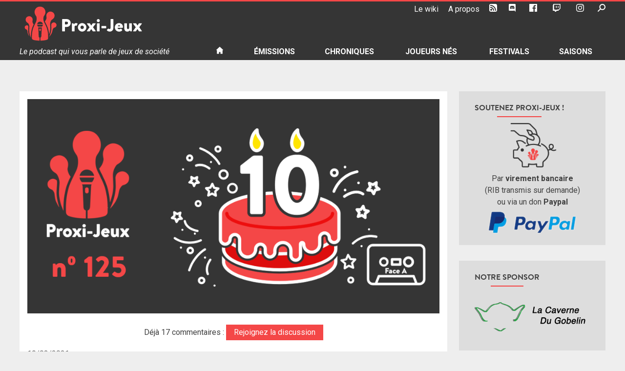

--- FILE ---
content_type: text/html; charset=UTF-8
request_url: https://podcast.proxi-jeux.fr/2021/03/n125-les-10-ans-de-proxi-jeux-face-a/?t=7458
body_size: 26272
content:
<!doctype html>
<html lang="fr-FR">
<head>
	<meta charset="UTF-8">
	<meta name="viewport" content="width=device-width, initial-scale=1">
	<link rel="profile" href="https://gmpg.org/xfn/11">
	<link rel="shortcut icon" href="https://podcast.proxi-jeux.fr/wp-content/themes/proxi-jeux/favicon.ico">
	<meta name='robots' content='index, follow, max-image-preview:large, max-snippet:-1, max-video-preview:-1' />

	<!-- This site is optimized with the Yoast SEO plugin v20.6 - https://yoast.com/wordpress/plugins/seo/ -->
	<title>N°125 – Les 10 ans de Proxi-Jeux (Face A) &bull; Proxi-Jeux</title>
	<meta name="description" content="Le 19 mars 2011 paraissait le tout 1er épisode du podcast Proxi-Jeux. Ils étaient 2 à se lancer dans l&#039;aventure du podcast : Olivier et Jérémie. Aujourd&#039;hui, ils ont posé le micro et ne font plus partie de l&#039;équipe, mais ce sont plus de 20 héritiers et héritières qui continuent à faire vivre ce podcast. 10 ans après, jour pour jour, revenons sur cette aventure qui est avant tout une aventure humaine et donnons la parole à celles et ceux qui font Proxi-Jeux. Dans la première partie de cet épisode exceptionnel, nous revenons sur les 6 premières années du podcast." />
	<link rel="canonical" href="https://podcast.proxi-jeux.fr/2021/03/n125-les-10-ans-de-proxi-jeux-face-a/" />
	<meta property="og:locale" content="fr_FR" />
	<meta property="og:type" content="article" />
	<meta property="og:title" content="Proxi-Jeux" />
	<meta property="og:description" content="N°125 – Les 10 ans de Proxi-Jeux (Face A)" />
	<meta property="og:url" content="https://podcast.proxi-jeux.fr/2021/03/n125-les-10-ans-de-proxi-jeux-face-a/" />
	<meta property="og:site_name" content="Proxi-Jeux" />
	<meta property="article:publisher" content="https://www.facebook.com/ProxiJeux" />
	<meta property="article:author" content="https://www.facebook.com/cyrus.gideuzesse" />
	<meta property="article:published_time" content="2021-03-19T05:00:51+00:00" />
	<meta property="article:modified_time" content="2021-04-08T21:21:41+00:00" />
	<meta property="og:image" content="https://podcast.proxi-jeux.fr/wp-content/uploads/2021/03/Une_10ans_FaceA_125.png" />
	<meta property="og:image:width" content="1000" />
	<meta property="og:image:height" content="520" />
	<meta property="og:image:type" content="image/png" />
	<meta name="author" content="Cyrus" />
	<meta name="twitter:card" content="summary_large_image" />
	<meta name="twitter:title" content="Proxi-Jeux" />
	<meta name="twitter:description" content="N°125 – Les 10 ans de Proxi-Jeux (Face A)" />
	<meta name="twitter:image" content="https://podcast.proxi-jeux.fr/wp-content/uploads/2021/03/Une_10ans_FaceA_125.png" />
	<meta name="twitter:creator" content="@cyrus_j2s" />
	<meta name="twitter:site" content="@proxi_jeux" />
	<meta name="twitter:label1" content="Écrit par" />
	<meta name="twitter:data1" content="Cyrus" />
	<meta name="twitter:label2" content="Durée de lecture estimée" />
	<meta name="twitter:data2" content="2 minutes" />
	<script type="application/ld+json" class="yoast-schema-graph">{"@context":"https://schema.org","@graph":[{"@type":"Article","@id":"https://podcast.proxi-jeux.fr/2021/03/n125-les-10-ans-de-proxi-jeux-face-a/#article","isPartOf":{"@id":"https://podcast.proxi-jeux.fr/2021/03/n125-les-10-ans-de-proxi-jeux-face-a/"},"author":{"name":"Cyrus","@id":"https://podcast.proxi-jeux.fr/#/schema/person/285c018fdb29ac97f46b7987a6502e58"},"headline":"N°125 – Les 10 ans de Proxi-Jeux (Face A)","datePublished":"2021-03-19T05:00:51+00:00","dateModified":"2021-04-08T21:21:41+00:00","mainEntityOfPage":{"@id":"https://podcast.proxi-jeux.fr/2021/03/n125-les-10-ans-de-proxi-jeux-face-a/"},"wordCount":470,"commentCount":17,"publisher":{"@id":"https://podcast.proxi-jeux.fr/#organization"},"image":{"@id":"https://podcast.proxi-jeux.fr/2021/03/n125-les-10-ans-de-proxi-jeux-face-a/#primaryimage"},"thumbnailUrl":"https://podcast.proxi-jeux.fr/wp-content/uploads/2021/03/Une_10ans_FaceA_125.png","keywords":["anniversaire","chroniqueur","chroniqueuse","interview","proxi-jeux"],"articleSection":["Formats spéciaux","Podcast","Proxi-jeux","Saison 11"],"inLanguage":"fr-FR","potentialAction":[{"@type":"CommentAction","name":"Comment","target":["https://podcast.proxi-jeux.fr/2021/03/n125-les-10-ans-de-proxi-jeux-face-a/#respond"]}]},{"@type":"WebPage","@id":"https://podcast.proxi-jeux.fr/2021/03/n125-les-10-ans-de-proxi-jeux-face-a/","url":"https://podcast.proxi-jeux.fr/2021/03/n125-les-10-ans-de-proxi-jeux-face-a/","name":"N°125 – Les 10 ans de Proxi-Jeux (Face A) &bull; Proxi-Jeux","isPartOf":{"@id":"https://podcast.proxi-jeux.fr/#website"},"primaryImageOfPage":{"@id":"https://podcast.proxi-jeux.fr/2021/03/n125-les-10-ans-de-proxi-jeux-face-a/#primaryimage"},"image":{"@id":"https://podcast.proxi-jeux.fr/2021/03/n125-les-10-ans-de-proxi-jeux-face-a/#primaryimage"},"thumbnailUrl":"https://podcast.proxi-jeux.fr/wp-content/uploads/2021/03/Une_10ans_FaceA_125.png","datePublished":"2021-03-19T05:00:51+00:00","dateModified":"2021-04-08T21:21:41+00:00","description":"Le 19 mars 2011 paraissait le tout 1er épisode du podcast Proxi-Jeux. Ils étaient 2 à se lancer dans l'aventure du podcast : Olivier et Jérémie. Aujourd'hui, ils ont posé le micro et ne font plus partie de l'équipe, mais ce sont plus de 20 héritiers et héritières qui continuent à faire vivre ce podcast. 10 ans après, jour pour jour, revenons sur cette aventure qui est avant tout une aventure humaine et donnons la parole à celles et ceux qui font Proxi-Jeux. Dans la première partie de cet épisode exceptionnel, nous revenons sur les 6 premières années du podcast.","breadcrumb":{"@id":"https://podcast.proxi-jeux.fr/2021/03/n125-les-10-ans-de-proxi-jeux-face-a/#breadcrumb"},"inLanguage":"fr-FR","potentialAction":[{"@type":"ReadAction","target":["https://podcast.proxi-jeux.fr/2021/03/n125-les-10-ans-de-proxi-jeux-face-a/"]}]},{"@type":"ImageObject","inLanguage":"fr-FR","@id":"https://podcast.proxi-jeux.fr/2021/03/n125-les-10-ans-de-proxi-jeux-face-a/#primaryimage","url":"https://podcast.proxi-jeux.fr/wp-content/uploads/2021/03/Une_10ans_FaceA_125.png","contentUrl":"https://podcast.proxi-jeux.fr/wp-content/uploads/2021/03/Une_10ans_FaceA_125.png","width":1000,"height":520},{"@type":"BreadcrumbList","@id":"https://podcast.proxi-jeux.fr/2021/03/n125-les-10-ans-de-proxi-jeux-face-a/#breadcrumb","itemListElement":[{"@type":"ListItem","position":1,"name":"Accueil","item":"https://podcast.proxi-jeux.fr/"},{"@type":"ListItem","position":2,"name":"N°125 – Les 10 ans de Proxi-Jeux (Face A)"}]},{"@type":"WebSite","@id":"https://podcast.proxi-jeux.fr/#website","url":"https://podcast.proxi-jeux.fr/","name":"Proxi-Jeux","description":"Le podcast qui vous parle de jeux de société","publisher":{"@id":"https://podcast.proxi-jeux.fr/#organization"},"alternateName":"proxi-jeux.fr","potentialAction":[{"@type":"SearchAction","target":{"@type":"EntryPoint","urlTemplate":"https://podcast.proxi-jeux.fr/?s={search_term_string}"},"query-input":"required name=search_term_string"}],"inLanguage":"fr-FR"},{"@type":"Organization","@id":"https://podcast.proxi-jeux.fr/#organization","name":"Proxi-Jeux","alternateName":"proxi-jeux.fr","url":"https://podcast.proxi-jeux.fr/","logo":{"@type":"ImageObject","inLanguage":"fr-FR","@id":"https://podcast.proxi-jeux.fr/#/schema/logo/image/","url":"https://podcast.proxi-jeux.fr/wp-content/uploads/2019/09/cropped-logo-proxi-jeux-512x512.png","contentUrl":"https://podcast.proxi-jeux.fr/wp-content/uploads/2019/09/cropped-logo-proxi-jeux-512x512.png","width":512,"height":512,"caption":"Proxi-Jeux"},"image":{"@id":"https://podcast.proxi-jeux.fr/#/schema/logo/image/"},"sameAs":["https://www.facebook.com/ProxiJeux","https://twitter.com/proxi_jeux","https://www.youtube.com/Proxijeux","https://www.twitch.tv/proxi_jeux"]},{"@type":"Person","@id":"https://podcast.proxi-jeux.fr/#/schema/person/285c018fdb29ac97f46b7987a6502e58","name":"Cyrus","description":"Découvreur de la chronique Plateaux Numériques chez Proxi-Jeux. Pourfendeur de nappes à motifs. Vagabond des salons et festivals ludiques (une bière à la main autant que possible). Grand fan de Race For The Galaxy et d'Agricola, si je ne devais en choisir qu'un !? Je mettrais les 2 dans la même boîte...","sameAs":["https://www.facebook.com/cyrus.gideuzesse","https://www.instagram.com/cyrus_j2s/","https://twitter.com/cyrus_j2s"],"url":"https://podcast.proxi-jeux.fr/author/cyrus/"}]}</script>
	<!-- / Yoast SEO plugin. -->


<link rel='dns-prefetch' href='//s.w.org' />
<script type="text/javascript">
window._wpemojiSettings = {"baseUrl":"https:\/\/s.w.org\/images\/core\/emoji\/14.0.0\/72x72\/","ext":".png","svgUrl":"https:\/\/s.w.org\/images\/core\/emoji\/14.0.0\/svg\/","svgExt":".svg","source":{"concatemoji":"https:\/\/podcast.proxi-jeux.fr\/wp-includes\/js\/wp-emoji-release.min.js?ver=6.0.11"}};
/*! This file is auto-generated */
!function(e,a,t){var n,r,o,i=a.createElement("canvas"),p=i.getContext&&i.getContext("2d");function s(e,t){var a=String.fromCharCode,e=(p.clearRect(0,0,i.width,i.height),p.fillText(a.apply(this,e),0,0),i.toDataURL());return p.clearRect(0,0,i.width,i.height),p.fillText(a.apply(this,t),0,0),e===i.toDataURL()}function c(e){var t=a.createElement("script");t.src=e,t.defer=t.type="text/javascript",a.getElementsByTagName("head")[0].appendChild(t)}for(o=Array("flag","emoji"),t.supports={everything:!0,everythingExceptFlag:!0},r=0;r<o.length;r++)t.supports[o[r]]=function(e){if(!p||!p.fillText)return!1;switch(p.textBaseline="top",p.font="600 32px Arial",e){case"flag":return s([127987,65039,8205,9895,65039],[127987,65039,8203,9895,65039])?!1:!s([55356,56826,55356,56819],[55356,56826,8203,55356,56819])&&!s([55356,57332,56128,56423,56128,56418,56128,56421,56128,56430,56128,56423,56128,56447],[55356,57332,8203,56128,56423,8203,56128,56418,8203,56128,56421,8203,56128,56430,8203,56128,56423,8203,56128,56447]);case"emoji":return!s([129777,127995,8205,129778,127999],[129777,127995,8203,129778,127999])}return!1}(o[r]),t.supports.everything=t.supports.everything&&t.supports[o[r]],"flag"!==o[r]&&(t.supports.everythingExceptFlag=t.supports.everythingExceptFlag&&t.supports[o[r]]);t.supports.everythingExceptFlag=t.supports.everythingExceptFlag&&!t.supports.flag,t.DOMReady=!1,t.readyCallback=function(){t.DOMReady=!0},t.supports.everything||(n=function(){t.readyCallback()},a.addEventListener?(a.addEventListener("DOMContentLoaded",n,!1),e.addEventListener("load",n,!1)):(e.attachEvent("onload",n),a.attachEvent("onreadystatechange",function(){"complete"===a.readyState&&t.readyCallback()})),(e=t.source||{}).concatemoji?c(e.concatemoji):e.wpemoji&&e.twemoji&&(c(e.twemoji),c(e.wpemoji)))}(window,document,window._wpemojiSettings);
</script>
<style type="text/css">
img.wp-smiley,
img.emoji {
	display: inline !important;
	border: none !important;
	box-shadow: none !important;
	height: 1em !important;
	width: 1em !important;
	margin: 0 0.07em !important;
	vertical-align: -0.1em !important;
	background: none !important;
	padding: 0 !important;
}
</style>
	<link rel='stylesheet' id='wp-block-library-css'  href='https://podcast.proxi-jeux.fr/wp-includes/css/dist/block-library/style.min.css?ver=6.0.11' type='text/css' media='all' />
<style id='global-styles-inline-css' type='text/css'>
body{--wp--preset--color--black: #000000;--wp--preset--color--cyan-bluish-gray: #abb8c3;--wp--preset--color--white: #ffffff;--wp--preset--color--pale-pink: #f78da7;--wp--preset--color--vivid-red: #cf2e2e;--wp--preset--color--luminous-vivid-orange: #ff6900;--wp--preset--color--luminous-vivid-amber: #fcb900;--wp--preset--color--light-green-cyan: #7bdcb5;--wp--preset--color--vivid-green-cyan: #00d084;--wp--preset--color--pale-cyan-blue: #8ed1fc;--wp--preset--color--vivid-cyan-blue: #0693e3;--wp--preset--color--vivid-purple: #9b51e0;--wp--preset--gradient--vivid-cyan-blue-to-vivid-purple: linear-gradient(135deg,rgba(6,147,227,1) 0%,rgb(155,81,224) 100%);--wp--preset--gradient--light-green-cyan-to-vivid-green-cyan: linear-gradient(135deg,rgb(122,220,180) 0%,rgb(0,208,130) 100%);--wp--preset--gradient--luminous-vivid-amber-to-luminous-vivid-orange: linear-gradient(135deg,rgba(252,185,0,1) 0%,rgba(255,105,0,1) 100%);--wp--preset--gradient--luminous-vivid-orange-to-vivid-red: linear-gradient(135deg,rgba(255,105,0,1) 0%,rgb(207,46,46) 100%);--wp--preset--gradient--very-light-gray-to-cyan-bluish-gray: linear-gradient(135deg,rgb(238,238,238) 0%,rgb(169,184,195) 100%);--wp--preset--gradient--cool-to-warm-spectrum: linear-gradient(135deg,rgb(74,234,220) 0%,rgb(151,120,209) 20%,rgb(207,42,186) 40%,rgb(238,44,130) 60%,rgb(251,105,98) 80%,rgb(254,248,76) 100%);--wp--preset--gradient--blush-light-purple: linear-gradient(135deg,rgb(255,206,236) 0%,rgb(152,150,240) 100%);--wp--preset--gradient--blush-bordeaux: linear-gradient(135deg,rgb(254,205,165) 0%,rgb(254,45,45) 50%,rgb(107,0,62) 100%);--wp--preset--gradient--luminous-dusk: linear-gradient(135deg,rgb(255,203,112) 0%,rgb(199,81,192) 50%,rgb(65,88,208) 100%);--wp--preset--gradient--pale-ocean: linear-gradient(135deg,rgb(255,245,203) 0%,rgb(182,227,212) 50%,rgb(51,167,181) 100%);--wp--preset--gradient--electric-grass: linear-gradient(135deg,rgb(202,248,128) 0%,rgb(113,206,126) 100%);--wp--preset--gradient--midnight: linear-gradient(135deg,rgb(2,3,129) 0%,rgb(40,116,252) 100%);--wp--preset--duotone--dark-grayscale: url('#wp-duotone-dark-grayscale');--wp--preset--duotone--grayscale: url('#wp-duotone-grayscale');--wp--preset--duotone--purple-yellow: url('#wp-duotone-purple-yellow');--wp--preset--duotone--blue-red: url('#wp-duotone-blue-red');--wp--preset--duotone--midnight: url('#wp-duotone-midnight');--wp--preset--duotone--magenta-yellow: url('#wp-duotone-magenta-yellow');--wp--preset--duotone--purple-green: url('#wp-duotone-purple-green');--wp--preset--duotone--blue-orange: url('#wp-duotone-blue-orange');--wp--preset--font-size--small: 13px;--wp--preset--font-size--medium: 20px;--wp--preset--font-size--large: 36px;--wp--preset--font-size--x-large: 42px;}.has-black-color{color: var(--wp--preset--color--black) !important;}.has-cyan-bluish-gray-color{color: var(--wp--preset--color--cyan-bluish-gray) !important;}.has-white-color{color: var(--wp--preset--color--white) !important;}.has-pale-pink-color{color: var(--wp--preset--color--pale-pink) !important;}.has-vivid-red-color{color: var(--wp--preset--color--vivid-red) !important;}.has-luminous-vivid-orange-color{color: var(--wp--preset--color--luminous-vivid-orange) !important;}.has-luminous-vivid-amber-color{color: var(--wp--preset--color--luminous-vivid-amber) !important;}.has-light-green-cyan-color{color: var(--wp--preset--color--light-green-cyan) !important;}.has-vivid-green-cyan-color{color: var(--wp--preset--color--vivid-green-cyan) !important;}.has-pale-cyan-blue-color{color: var(--wp--preset--color--pale-cyan-blue) !important;}.has-vivid-cyan-blue-color{color: var(--wp--preset--color--vivid-cyan-blue) !important;}.has-vivid-purple-color{color: var(--wp--preset--color--vivid-purple) !important;}.has-black-background-color{background-color: var(--wp--preset--color--black) !important;}.has-cyan-bluish-gray-background-color{background-color: var(--wp--preset--color--cyan-bluish-gray) !important;}.has-white-background-color{background-color: var(--wp--preset--color--white) !important;}.has-pale-pink-background-color{background-color: var(--wp--preset--color--pale-pink) !important;}.has-vivid-red-background-color{background-color: var(--wp--preset--color--vivid-red) !important;}.has-luminous-vivid-orange-background-color{background-color: var(--wp--preset--color--luminous-vivid-orange) !important;}.has-luminous-vivid-amber-background-color{background-color: var(--wp--preset--color--luminous-vivid-amber) !important;}.has-light-green-cyan-background-color{background-color: var(--wp--preset--color--light-green-cyan) !important;}.has-vivid-green-cyan-background-color{background-color: var(--wp--preset--color--vivid-green-cyan) !important;}.has-pale-cyan-blue-background-color{background-color: var(--wp--preset--color--pale-cyan-blue) !important;}.has-vivid-cyan-blue-background-color{background-color: var(--wp--preset--color--vivid-cyan-blue) !important;}.has-vivid-purple-background-color{background-color: var(--wp--preset--color--vivid-purple) !important;}.has-black-border-color{border-color: var(--wp--preset--color--black) !important;}.has-cyan-bluish-gray-border-color{border-color: var(--wp--preset--color--cyan-bluish-gray) !important;}.has-white-border-color{border-color: var(--wp--preset--color--white) !important;}.has-pale-pink-border-color{border-color: var(--wp--preset--color--pale-pink) !important;}.has-vivid-red-border-color{border-color: var(--wp--preset--color--vivid-red) !important;}.has-luminous-vivid-orange-border-color{border-color: var(--wp--preset--color--luminous-vivid-orange) !important;}.has-luminous-vivid-amber-border-color{border-color: var(--wp--preset--color--luminous-vivid-amber) !important;}.has-light-green-cyan-border-color{border-color: var(--wp--preset--color--light-green-cyan) !important;}.has-vivid-green-cyan-border-color{border-color: var(--wp--preset--color--vivid-green-cyan) !important;}.has-pale-cyan-blue-border-color{border-color: var(--wp--preset--color--pale-cyan-blue) !important;}.has-vivid-cyan-blue-border-color{border-color: var(--wp--preset--color--vivid-cyan-blue) !important;}.has-vivid-purple-border-color{border-color: var(--wp--preset--color--vivid-purple) !important;}.has-vivid-cyan-blue-to-vivid-purple-gradient-background{background: var(--wp--preset--gradient--vivid-cyan-blue-to-vivid-purple) !important;}.has-light-green-cyan-to-vivid-green-cyan-gradient-background{background: var(--wp--preset--gradient--light-green-cyan-to-vivid-green-cyan) !important;}.has-luminous-vivid-amber-to-luminous-vivid-orange-gradient-background{background: var(--wp--preset--gradient--luminous-vivid-amber-to-luminous-vivid-orange) !important;}.has-luminous-vivid-orange-to-vivid-red-gradient-background{background: var(--wp--preset--gradient--luminous-vivid-orange-to-vivid-red) !important;}.has-very-light-gray-to-cyan-bluish-gray-gradient-background{background: var(--wp--preset--gradient--very-light-gray-to-cyan-bluish-gray) !important;}.has-cool-to-warm-spectrum-gradient-background{background: var(--wp--preset--gradient--cool-to-warm-spectrum) !important;}.has-blush-light-purple-gradient-background{background: var(--wp--preset--gradient--blush-light-purple) !important;}.has-blush-bordeaux-gradient-background{background: var(--wp--preset--gradient--blush-bordeaux) !important;}.has-luminous-dusk-gradient-background{background: var(--wp--preset--gradient--luminous-dusk) !important;}.has-pale-ocean-gradient-background{background: var(--wp--preset--gradient--pale-ocean) !important;}.has-electric-grass-gradient-background{background: var(--wp--preset--gradient--electric-grass) !important;}.has-midnight-gradient-background{background: var(--wp--preset--gradient--midnight) !important;}.has-small-font-size{font-size: var(--wp--preset--font-size--small) !important;}.has-medium-font-size{font-size: var(--wp--preset--font-size--medium) !important;}.has-large-font-size{font-size: var(--wp--preset--font-size--large) !important;}.has-x-large-font-size{font-size: var(--wp--preset--font-size--x-large) !important;}
</style>
<link rel='stylesheet' id='proxi-jeux-style-css'  href='https://podcast.proxi-jeux.fr/wp-content/themes/proxi-jeux/style.css?ver=6.0.11' type='text/css' media='all' />
<script type='text/javascript' src='https://podcast.proxi-jeux.fr/wp-includes/js/jquery/jquery.min.js?ver=3.6.0' id='jquery-core-js'></script>
<script type='text/javascript' src='https://podcast.proxi-jeux.fr/wp-includes/js/jquery/jquery-migrate.min.js?ver=3.3.2' id='jquery-migrate-js'></script>
<script type='text/javascript' id='mediaelement-core-js-before'>
var mejsL10n = {"language":"fr","strings":{"mejs.download-file":"T\u00e9l\u00e9charger le fichier","mejs.install-flash":"Vous utilisez un navigateur qui n\u2019a pas le lecteur Flash activ\u00e9 ou install\u00e9. Veuillez activer votre extension Flash ou t\u00e9l\u00e9charger la derni\u00e8re version \u00e0 partir de cette adresse\u00a0: https:\/\/get.adobe.com\/flashplayer\/","mejs.fullscreen":"Plein \u00e9cran","mejs.play":"Lecture","mejs.pause":"Pause","mejs.time-slider":"Curseur de temps","mejs.time-help-text":"Utilisez les fl\u00e8ches droite\/gauche pour avancer d\u2019une seconde, haut\/bas pour avancer de dix secondes.","mejs.live-broadcast":"\u00c9mission en direct","mejs.volume-help-text":"Utilisez les fl\u00e8ches haut\/bas pour augmenter ou diminuer le volume.","mejs.unmute":"R\u00e9activer le son","mejs.mute":"Muet","mejs.volume-slider":"Curseur de volume","mejs.video-player":"Lecteur vid\u00e9o","mejs.audio-player":"Lecteur audio","mejs.captions-subtitles":"L\u00e9gendes\/Sous-titres","mejs.captions-chapters":"Chapitres","mejs.none":"Aucun","mejs.afrikaans":"Afrikaans","mejs.albanian":"Albanais","mejs.arabic":"Arabe","mejs.belarusian":"Bi\u00e9lorusse","mejs.bulgarian":"Bulgare","mejs.catalan":"Catalan","mejs.chinese":"Chinois","mejs.chinese-simplified":"Chinois (simplifi\u00e9)","mejs.chinese-traditional":"Chinois (traditionnel)","mejs.croatian":"Croate","mejs.czech":"Tch\u00e8que","mejs.danish":"Danois","mejs.dutch":"N\u00e9erlandais","mejs.english":"Anglais","mejs.estonian":"Estonien","mejs.filipino":"Filipino","mejs.finnish":"Finnois","mejs.french":"Fran\u00e7ais","mejs.galician":"Galicien","mejs.german":"Allemand","mejs.greek":"Grec","mejs.haitian-creole":"Cr\u00e9ole ha\u00eftien","mejs.hebrew":"H\u00e9breu","mejs.hindi":"Hindi","mejs.hungarian":"Hongrois","mejs.icelandic":"Islandais","mejs.indonesian":"Indon\u00e9sien","mejs.irish":"Irlandais","mejs.italian":"Italien","mejs.japanese":"Japonais","mejs.korean":"Cor\u00e9en","mejs.latvian":"Letton","mejs.lithuanian":"Lituanien","mejs.macedonian":"Mac\u00e9donien","mejs.malay":"Malais","mejs.maltese":"Maltais","mejs.norwegian":"Norv\u00e9gien","mejs.persian":"Perse","mejs.polish":"Polonais","mejs.portuguese":"Portugais","mejs.romanian":"Roumain","mejs.russian":"Russe","mejs.serbian":"Serbe","mejs.slovak":"Slovaque","mejs.slovenian":"Slov\u00e9nien","mejs.spanish":"Espagnol","mejs.swahili":"Swahili","mejs.swedish":"Su\u00e9dois","mejs.tagalog":"Tagalog","mejs.thai":"Thai","mejs.turkish":"Turc","mejs.ukrainian":"Ukrainien","mejs.vietnamese":"Vietnamien","mejs.welsh":"Ga\u00e9lique","mejs.yiddish":"Yiddish"}};
</script>
<script type='text/javascript' src='https://podcast.proxi-jeux.fr/wp-includes/js/mediaelement/mediaelement-and-player.min.js?ver=4.2.16' id='mediaelement-core-js'></script>
<script type='text/javascript' src='https://podcast.proxi-jeux.fr/wp-includes/js/mediaelement/mediaelement-migrate.min.js?ver=6.0.11' id='mediaelement-migrate-js'></script>
<script type='text/javascript' id='mediaelement-js-extra'>
/* <![CDATA[ */
var _wpmejsSettings = {"pluginPath":"\/wp-includes\/js\/mediaelement\/","classPrefix":"mejs-","stretching":"responsive"};
/* ]]> */
</script>
<script type='text/javascript' src='https://podcast.proxi-jeux.fr/wp-includes/js/mediaelement/wp-mediaelement.min.js?ver=6.0.11' id='wp-mediaelement-js'></script>
<script type='text/javascript' src='https://podcast.proxi-jeux.fr/wp-content/plugins/proxi-jeux-podcast/proxi-jeux.js?ver=6.0.11' id='proxi-jeux-js-js'></script>
<link rel="https://api.w.org/" href="https://podcast.proxi-jeux.fr/wp-json/" /><link rel="alternate" type="application/json" href="https://podcast.proxi-jeux.fr/wp-json/wp/v2/posts/17309" /><link rel="EditURI" type="application/rsd+xml" title="RSD" href="https://podcast.proxi-jeux.fr/xmlrpc.php?rsd" />
<link rel="wlwmanifest" type="application/wlwmanifest+xml" href="https://podcast.proxi-jeux.fr/wp-includes/wlwmanifest.xml" /> 
<meta name="generator" content="WordPress 6.0.11" />
<link rel='shortlink' href='https://podcast.proxi-jeux.fr/?p=17309' />
<link rel="alternate" type="application/json+oembed" href="https://podcast.proxi-jeux.fr/wp-json/oembed/1.0/embed?url=https%3A%2F%2Fpodcast.proxi-jeux.fr%2F2021%2F03%2Fn125-les-10-ans-de-proxi-jeux-face-a%2F" />
<link rel="alternate" type="text/xml+oembed" href="https://podcast.proxi-jeux.fr/wp-json/oembed/1.0/embed?url=https%3A%2F%2Fpodcast.proxi-jeux.fr%2F2021%2F03%2Fn125-les-10-ans-de-proxi-jeux-face-a%2F&#038;format=xml" />
<style type="text/css">.recentcomments a{display:inline !important;padding:0 !important;margin:0 !important;}</style><link rel="icon" href="https://podcast.proxi-jeux.fr/wp-content/uploads/2019/09/cropped-logo-proxi-jeux-512x512-2-32x32.png" sizes="32x32" />
<link rel="icon" href="https://podcast.proxi-jeux.fr/wp-content/uploads/2019/09/cropped-logo-proxi-jeux-512x512-2-192x192.png" sizes="192x192" />
<link rel="apple-touch-icon" href="https://podcast.proxi-jeux.fr/wp-content/uploads/2019/09/cropped-logo-proxi-jeux-512x512-2-180x180.png" />
<meta name="msapplication-TileImage" content="https://podcast.proxi-jeux.fr/wp-content/uploads/2019/09/cropped-logo-proxi-jeux-512x512-2-270x270.png" />
	<!-- Global site tag (gtag.js) - Google Analytics -->
	<script async src="https://www.googletagmanager.com/gtag/js?id=UA-22066310-1"></script>
	<script>
	  window.dataLayer = window.dataLayer || [];
	  function gtag(){dataLayer.push(arguments);}
	  gtag('js', new Date());

	  gtag('config', 'UA-22066310-1');
	</script>
</head>

<body class="post-template-default single single-post postid-17309 single-format-standard metaslider-plugin in-category-formats-speciaux in-category-podcast-2 in-category-proxi-jeux in-category-saison-11">
<div id="page" class="site">
	<a class="skip-link screen-reader-text" href="#content">Skip to content</a>

	<header id="masthead" class="site-header">
		<div class="wrap">
			<div id="tools" class="site-tools">
				<ul id="tools-nav" class="menu">
					<li id="menu-item-18602" class="menu-item menu-item-type-custom menu-item-object-custom menu-item-18602"><a target="_blank" rel="noopener" href="http://wiki.proxi-jeux.fr">Le wiki</a></li>
<li id="menu-item-13610" class="menu-item menu-item-type-post_type menu-item-object-page menu-item-13610"><a target="_blank" rel="noopener" href="https://podcast.proxi-jeux.fr/a-propos/">A propos</a></li>
<li id="menu-item-13611" class="menu-item menu-item-type-custom menu-item-object-custom menu-item-13611"><a target="_blank" rel="noopener" href="/feed/podcast"><svg version="1.1" id="RSSicon" xmlns="http://www.w3.org/2000/svg" xmlns:xlink="http://www.w3.org/1999/xlink" x="0px" y="0px"
	 viewBox="0 0 256 256" height="24">
	<path d="M208,0H48C21.5,0,0,21.5,0,48v160c0,26.5,21.5,48,48,48h160c26.5,0,48-21.5,48-48V48C256,21.5,234.5,0,208,0z M64,224
	c-17.7,0-32-14.3-32-32s14.3-32,32-32s32,14.3,32,32S81.7,224,64,224z M128,224c0-53-43-96-96-96V96c70.7,0,128,57.3,128,128H128z
	 M192,224c0-88.4-71.6-160-160-160V32c106,0,192,86,192,192H192z"/>
</svg>
<span>RSS</span></a></li>
<li id="menu-item-16549" class="menu-item menu-item-type-custom menu-item-object-custom menu-item-16549"><a target="_blank" rel="noopener" href="https://discord.gg/rS85mDBNzh"><svg version="1.1" id="discord" xmlns="http://www.w3.org/2000/svg" xmlns:xlink="http://www.w3.org/1999/xlink" x="0px" y="0px" viewBox="0 0 175 200">
	<path d="M69.4,83.9c-5.7,0-10.2,5-10.2,11.1s4.6,11.1,10.2,11.1c5.7,0,10.2-5,10.2-11.1C79.7,88.9,75.1,83.9,69.4,83.9z M105.9,83.9
		c-5.7,0-10.2,5-10.2,11.1s4.6,11.1,10.2,11.1c5.7,0,10.2-5,10.2-11.1S111.6,83.9,105.9,83.9z"/>
	<path d="M154.5,0h-134C9.2,0,0,9.2,0,20.6v135.2c0,11.4,9.2,20.6,20.5,20.6h113.4l-5.3-18.5l12.8,11.9l12.1,11.2l21.5,19V20.6
		C175,9.2,165.8,0,154.5,0z M115.9,130.6c0,0-3.6-4.3-6.6-8.1c13.1-3.7,18.1-11.9,18.1-11.9c-4.1,2.7-8,4.6-11.5,5.9
		c-5,2.1-9.8,3.5-14.5,4.3c-9.6,1.8-18.4,1.3-25.9-0.1c-5.7-1.1-10.6-2.7-14.7-4.3c-2.3-0.9-4.8-2-7.3-3.4c-0.3-0.2-0.6-0.3-0.9-0.5
		c-0.2-0.1-0.3-0.2-0.4-0.3c-1.8-1-2.8-1.7-2.8-1.7s4.8,8,17.5,11.8c-3,3.8-6.7,8.3-6.7,8.3c-22.1-0.7-30.5-15.2-30.5-15.2
		c0-32.2,14.4-58.3,14.4-58.3c14.4-10.8,28.1-10.5,28.1-10.5l1,1.2c-18,5.2-26.3,13.1-26.3,13.1s2.2-1.2,5.9-2.9
		c10.7-4.7,19.2-6,22.7-6.3c0.6-0.1,1.1-0.2,1.7-0.2c6.1-0.8,13-1,20.2-0.2c9.5,1.1,19.7,3.9,30.1,9.6c0,0-7.9-7.5-24.9-12.7l1.4-1.6
		c0,0,13.7-0.3,28.1,10.5c0,0,14.4,26.1,14.4,58.3C146.5,115.4,138,129.9,115.9,130.6z"/>
</svg>
<span>Le Discord</span></a></li>
<li id="menu-item-13612" class="menu-item menu-item-type-custom menu-item-object-custom menu-item-13612"><a target="_blank" rel="noopener" href="https://www.facebook.com/ProxiJeux"><svg id="icon-facebook" height="24" viewBox="0 0 24 24" width="24" xmlns="http://www.w3.org/2000/svg">
	<path d="M22.675 0h-21.35c-.732 0-1.325.593-1.325 1.325v21.351c0 .731.593 1.324 1.325 1.324h11.495v-9.294h-3.128v-3.622h3.128v-2.671c0-3.1 1.893-4.788 4.659-4.788 1.325 0 2.463.099 2.795.143v3.24l-1.918.001c-1.504 0-1.795.715-1.795 1.763v2.313h3.587l-.467 3.622h-3.12v9.293h6.116c.73 0 1.323-.593 1.323-1.325v-21.35c0-.732-.593-1.325-1.325-1.325z"/>
</svg><span>Facebook</span></a></li>
<li id="menu-item-25023" class="menu-item menu-item-type-custom menu-item-object-custom menu-item-25023"><a target="_blank" rel="noopener" href="https://www.twitch.tv/proxi_jeux"><svg xmlns="http://www.w3.org/2000/svg" width="24" height="24" viewBox="0 0 24 24"><path d="M2.149 0l-1.612 4.119v16.836h5.731v3.045h3.224l3.045-3.045h4.657l6.269-6.269v-14.686h-21.314zm19.164 13.612l-3.582 3.582h-5.731l-3.045 3.045v-3.045h-4.836v-15.045h17.194v11.463zm-3.582-7.343v6.262h-2.149v-6.262h2.149zm-5.731 0v6.262h-2.149v-6.262h2.149z" fill-rule="evenodd" clip-rule="evenodd"/></svg><span>Twitch</span></a></li>
<li id="menu-item-25024" class="menu-item menu-item-type-custom menu-item-object-custom menu-item-25024"><a target="_blank" rel="noopener" href="https://www.instagram.com/proxijeux/"><svg xmlns="http://www.w3.org/2000/svg" width="24" height="24" viewBox="0 0 24 24"><path d="M12 2.163c3.204 0 3.584.012 4.85.07 3.252.148 4.771 1.691 4.919 4.919.058 1.265.069 1.645.069 4.849 0 3.205-.012 3.584-.069 4.849-.149 3.225-1.664 4.771-4.919 4.919-1.266.058-1.644.07-4.85.07-3.204 0-3.584-.012-4.849-.07-3.26-.149-4.771-1.699-4.919-4.92-.058-1.265-.07-1.644-.07-4.849 0-3.204.013-3.583.07-4.849.149-3.227 1.664-4.771 4.919-4.919 1.266-.057 1.645-.069 4.849-.069zm0-2.163c-3.259 0-3.667.014-4.947.072-4.358.2-6.78 2.618-6.98 6.98-.059 1.281-.073 1.689-.073 4.948 0 3.259.014 3.668.072 4.948.2 4.358 2.618 6.78 6.98 6.98 1.281.058 1.689.072 4.948.072 3.259 0 3.668-.014 4.948-.072 4.354-.2 6.782-2.618 6.979-6.98.059-1.28.073-1.689.073-4.948 0-3.259-.014-3.667-.072-4.947-.196-4.354-2.617-6.78-6.979-6.98-1.281-.059-1.69-.073-4.949-.073zm0 5.838c-3.403 0-6.162 2.759-6.162 6.162s2.759 6.163 6.162 6.163 6.162-2.759 6.162-6.163c0-3.403-2.759-6.162-6.162-6.162zm0 10.162c-2.209 0-4-1.79-4-4 0-2.209 1.791-4 4-4s4 1.791 4 4c0 2.21-1.791 4-4 4zm6.406-11.845c-.796 0-1.441.645-1.441 1.44s.645 1.44 1.441 1.44c.795 0 1.439-.645 1.439-1.44s-.644-1.44-1.439-1.44z"/></svg><span>Instagram</span></a></li>
					<li id="tools-search">
						<a id="toggle-search-trigger" href="#"><svg role="img" version="1.1" id="search" xmlns="http://www.w3.org/2000/svg" xmlns:xlink="http://www.w3.org/1999/xlink" x="0px" y="0px" viewBox="0 0 510 508.8" height="24">
	<title>Recherche</title>
	<path d="M310.3,63.7c76.2,0,138,61.8,138,138s-61.8,138-138,138s-138-61.8-138-138S234.1,63.7,310.3,63.7 M310.3,0
		C198.9,0.1,108.6,90.4,108.7,201.8c0,81,48.5,154.1,123.1,185.7c103.1,42.2,220.9-7.2,263.1-110.3c41.5-101.5-5.6-217.5-106.1-261.3
		C364,5.4,337.3,0,310.3,0C310.3,0,310.3,0,310.3,0z"/>
	<path d="M7.4,456.3l135.4-135.4c10-9.9,26.1-9.9,36.1,0l9,9c9.9,10,9.9,26.1,0,36.1L52.5,501.3c-10,9.9-26.1,9.9-36.1,0l-9-9
		C-2.5,482.3-2.5,466.2,7.4,456.3z"/>
</svg>
</a>
						<div id="toggle-search-target"><form role="search" method="get" class="search-form" action="https://podcast.proxi-jeux.fr/">
				<label>
					<span class="screen-reader-text">Rechercher :</span>
					<input type="search" class="search-field" placeholder="Rechercher…" value="" name="s" />
				</label>
				<input type="submit" class="search-submit" value="Rechercher" />
			</form></div>
					</li>
				</ul>
			</div>
			<div class="logo">
									<p class="site-title">
									<a href="https://podcast.proxi-jeux.fr/" rel="home">
						<svg version="1.1" id="Logo" xmlns="http://www.w3.org/2000/svg" xmlns:xlink="http://www.w3.org/1999/xlink" x="0px" y="0px"
	 viewBox="0 0 1994 608" style="enable-background:new 0 0 1994 608;" xml:space="preserve">
	<g class="primary-color">
		<path class="st0" d="M532.4,293.2c-14.9-12.1-29.1-11.6-39.9-8.3c-5.9,1.8-10.7,4.6-13.8,6.6c-2.5,1.7-4.9,3.7-6.9,6
			c-6.9,8.1-9.4,17.9-10.5,25.6c0.1,1.1,0.1,2.3,0.2,3.5c0.5,10.4,1.2,24.7,1.7,45.5c1.4,59.2-21.1,117.4-36.5,150.2h0.1
			c2.4-2.4,39.3-39.6,50.6-84c4.2-16.3,6-25.3,7.5-31.6c1.5-6.3,2.8-10.1,5.6-15.3c2.5-4.6,5.9-9.2,9.4-12.8
			c3.5-3.6,6.9-6.4,10.2-7.3c7.3-2.1,21.5-6.2,30.6-18.1c1.8-2.4,3.3-5.1,4.4-7.9c1.4-3.5,3.1-8.8,3.7-15
			C549.8,319.2,547.3,305.3,532.4,293.2z"/>
		<path class="st0" d="M446.3,372.6c-0.2-7-0.4-13.2-0.6-18.8c-0.4-10.9-0.8-19.4-1.2-26.2c-0.2-4.5-0.4-8.4-0.6-11.8
			c-0.4-11.3-0.2-19.2,2.4-30.7c2.1-9.4,5.9-19.4,10.6-28.2c5.5-10.2,10.8-16.7,16.7-20.4c4.8-3,12-7.4,19.1-13.5
			c18.5-15.8,27.3-40.6,23-64.7l-0.1-0.5c-4.3-23.1-17.5-39.1-40.5-49c-10-4.3-19.6-6.5-28.9-6.5c-11.9,0-23.3,3.6-34.4,10.8
			l-0.5,0.3c-20.4,13.5-32.3,36.9-31.2,61.1c0.4,9.3,2.2,17.7,3.3,23.2c1.4,6.8,0.4,15.1-3.3,26.2c-3.2,9.5-7.8,19.1-13.2,27
			c-3.8,5.7-7.3,10-11.3,14.1c1.5,3.7,3.2,7.5,5.3,11.9c1.9,3.9,4.1,8.4,6.6,13.5c5.9,12.1,14.1,28.6,25.3,53.1
			c4.8,10.4,8.9,21.1,12.5,31.9c12,36.3,17.6,73.8,19.8,106.5C436.4,451.9,447.3,412,446.3,372.6z"/>
		<path class="st0" d="M426.7,522.4L426.7,522.4C426.7,522.3,426.7,522.3,426.7,522.4L426.7,522.4z"/>
		<path class="st0" d="M78.8,412.4c0.7-18.1,1.5-30.5,2.1-39.6c0.3-3.8,0.5-7.1,0.6-10.1c0.5-9.3,0.2-14.4-1.1-21.2
			c-3.3-3.4-7.3-6.2-11.8-8c-0.1,0-0.2-0.1-0.2-0.1c-8.3-3.3-19.4-4.6-31.9,3.9s-15.4,19.3-15.3,28.2c0,0.1,0,0.2,0,0.3
			c0.2,12.5,7.3,24.1,18.3,30.1c3.6,2,7,3.3,9.4,4.2c2.5,1,5,3.3,7.5,6.4s4.9,6.8,6.5,10.6c1.9,4.3,2.6,7.3,3.4,12.4
			c0.8,5.1,1.6,12.2,3.8,25.3c4,24,17.4,46.1,26.2,58.7C86.6,485.8,77.4,449.2,78.8,412.4z"/>
		<path class="st0" d="M157.1,343.4c4.7-10.2,8.8-19,12.5-26.7c-1.9-2.3-3.7-4.8-5.6-7.8c-4.6-7.1-8.6-15.6-11.2-23.9
			c-3.1-9.8-3.9-17.2-2.6-23.4c1-4.7,2.6-11.8,3.1-19.7c1.4-20.8-8.5-41-25.8-52.7l-0.4-0.3c-16.7-11.1-34.3-12.6-54-4.4l0,0
			c-19.7,8.1-31.2,21.6-35.1,41.2l-0.1,0.4c-4,20.7,3.4,42.1,19.3,55.9c5.8,5.1,11.8,8.9,15.8,11.4c5.3,3.4,9.9,9.2,14.7,18.4
			c4,7.8,7.2,16.6,8.9,24.9c2.1,10.1,2.2,17,1.7,27c-0.2,3-0.4,6.3-0.6,10.3c-0.2,3.5-0.5,7.6-0.8,12.3c-0.4,7.2-0.9,16-1.3,26.8
			c-1.6,40,10.9,80.7,21.7,108c2.3,5.8,4.5,11,6.5,15.4c-0.2-5.5-0.3-11.4-0.2-17.7c0.1-29.7,2.5-67.5,11-106.4
			C139.6,389.2,146.9,365.7,157.1,343.4z"/>
		<path class="st0" d="M390.4,383.5c-3.6-11.2-7.8-22.3-12.7-33.1c-11.1-24.2-19.2-40.7-25.1-52.7c-2.6-5.2-4.8-9.7-6.7-13.7
			c-1.2-2.5-2.2-4.8-3.2-7c-1.2-2.8-2.4-5.5-3.4-8.2c-1.1-2.8-2-5.7-2.9-8.7c-1.2-4-2.2-8.3-3.1-13.1c-2.2-12-2.9-25.5-1.8-38.2
			c1.2-14.5,4.1-24.5,9-31.6c4.2-6,10.6-15.1,16-26.1c14.2-29,11.9-63.9-6-91l-0.4-0.6c-17.4-26-42-38.6-75.1-38.6
			c-33.2,0-57.7,12.6-75,38.6l-0.4,0.7c-17.8,27.1-20,61.9-5.9,90.9c5.4,11,11.8,20.2,16,26.2c4.9,7,7.8,17,9,31.6
			c1.1,12.6,0.4,26.2-1.8,38.2c-2.7,14.7-6.4,24-12.6,37c-1.9,4-4.1,8.5-6.7,13.7c-2.3,4.6-4.8,9.8-7.8,15.9c-1.2,2.5-2.5,5.2-3.8,8
			c-1.2,2.5-2.5,5.2-3.8,8c-2.9,6.2-6.2,13.1-9.7,20.8c-10.8,23.5-18.1,48.7-22.9,73.2c-6.3,31.8-8.5,62.5-9,86.8
			c-0.3,14.9,0.1,27.4,0.5,36.4c0,0.7,0.1,1.5,0.2,2.2c0.4,2.9,1.3,5.7,2.6,8.3c1.5,3,3.6,5.7,6.1,7.9c2.2,1.9,4.7,3.5,7.5,4.6
			c17.9,7.1,51.4,15.5,110.8,16v-50.6c-15.1-3.9-15.1-20.7-15.1-21.2S247.8,377,247.8,377l-3.6-11l62.2,0.1l-2.9,11
			c0,0-3.5,75.4-3.6,75.8c-0.2,2.7-2.2,47-2.2,49c-0.3,9.7-1,29.6-16.7,33.5v50.5c60-0.6,93.8-9,111.8-16.1c9.5-3.7,16-12.8,16.5-23
			c0-1,0.1-2.1,0.1-3.2c0.1-3.1,0.2-6.6,0.3-10.4c0.1-4.4,0.1-9.2,0.1-14.4c0-0.7,0-1.4,0-2.2C409.4,481.7,405.7,431.5,390.4,383.5z
			 M275.5,270.5c24,0,43.8,17.8,47,41h-94C231.7,288.4,251.5,270.5,275.5,270.5z M308.2,352.5l-65.6-0.2
			c-8.1-7.8-13.4-18.5-14.4-30.4h94.6C321.9,333.9,316.5,344.6,308.2,352.5z"/>
		<path class="st0" d="M418.2,520.5c0.1-0.2,0.2-0.4,0.3-0.6c-0.1,0-0.2-0.1-0.3-0.1C418.2,520.1,418.2,520.3,418.2,520.5z"/>
		<path class="st0" d="M409.7,516.5c0,0.7,0,1.5,0,2.2c0.3-0.6,0.6-1.2,0.9-1.8C410.3,516.8,410,516.6,409.7,516.5z"/>
		<path class="st0" d="M275.6,424c6,0,10.9-4.9,10.8-10.9v-15.7c0-6-4.9-10.9-10.9-10.8c-0.4,0-0.7,0-1.1,0.1
			c-5.5,0.6-9.7,5.2-9.7,10.8v15.7C264.7,419.2,269.6,424,275.6,424z"/>
		<path class="st0" d="M274.4,386.6c0.4,0,0.7-0.1,1.1-0.1c6,0,10.9,4.8,10.9,10.8V413c0,6-4.8,10.9-10.8,10.9s-10.9-4.8-10.9-10.8
			v-15.7C264.6,391.8,268.9,387.2,274.4,386.6z"/>
	</g>	 
	<g class="secondary-color">
		<path class="st0" d="M642.8,233.1c0-3,2.2-5.5,5.5-5.5h70.6c38.6,0,65.7,29.2,65.7,64.7c0,36.2-27,65.9-65.2,65.9h-30.7v68.9
			c0,3-2.7,5.5-5.5,5.5h-34.4c-3.2,0-5.5-2.7-5.5-5.5v-194H642.8z M718.1,315.3c12.6,0,21.3-9.9,21.3-23c0-12.4-8.7-21.6-21.3-21.6
			h-29.5v44.8h29.5V315.3z"/>
		<path class="st0" d="M804.1,303.5c0-3.7,3-6.4,6.4-6.4h14.1c3.5,0,5.2,1.7,6.2,4.2l6.2,14.9c5.9-10.9,16.1-22,33.7-22
			c12.4,0,21.3,3.2,26.3,6.9c2.2,1.7,2.2,4.7,1,7.4l-13.4,26.5c-1.5,2.7-3.7,4.7-7.7,3.2c-2.2-1-7.4-2-10.2-2
			c-10.2,0-17.8,7.4-17.8,18.8v70.9c0,4.2-2.2,6.4-7.4,6.4h-30.7c-3.5,0-6.4-3-6.4-6.4V303.5H804.1z"/>
		<path class="st0" d="M974.8,294.3c38.6,0,70.1,32.2,70.1,70.1c0,38.6-31.7,71.1-70.1,71.1c-38.6,0-70.6-32.5-70.6-71.1
			C904.4,326.5,936.1,294.3,974.8,294.3z M974.8,393.6c15.6,0,28-13.4,28-29.2c0-15.6-12.6-28.7-28-28.7
			c-15.9,0-28.5,13.1-28.5,28.7C946.5,380.3,958.9,393.6,974.8,393.6z"/>
		<path class="st0" d="M1055,422.1l42.4-58.5l-41.4-56.2c-3.2-4.5-0.5-10.2,5.2-10.2h37.2c2.7,0,5,1.2,5.5,2.7l21.6,34.4h1.2
			l22-34.4c0.5-1.5,2-2.7,5.5-2.7h37.2c5.9,0,8.4,5.9,5.2,10.2l-41.4,55.5l41.6,59.2c3,4.5,0.2,10.2-5.2,10.2h-36.7
			c-2.2,0-4.2-1.5-5-3l-23.5-35.4h-1.2c-6.7,9.4-18.8,27.5-24.5,35.7c-1,1.5-3,2.7-5.5,2.7h-35.7
			C1054.3,432.3,1052.1,426.6,1055,422.1z"/>
		<path class="st0" d="M1217.1,253.2c0-14.1,11.1-25.8,25.3-25.8c14.1,0,25.5,11.6,25.5,25.8c0,13.9-11.4,25.3-25.5,25.3
			C1228.2,278.4,1217.1,267,1217.1,253.2z M1220.3,303.5c0-3.7,3-6.4,6.4-6.4h31.7c3.5,0,6.4,2.7,6.4,6.4v122.4
			c0,3.5-3,6.4-6.4,6.4h-31.7c-3.5,0-6.4-3-6.4-6.4V303.5z"/>
		<path class="st0" d="M1295.6,375.1v-26.8c0-3.2,2.2-5.5,5.5-5.5h66.9c3.2,0,5.5,2.2,5.5,5.5v26.8c0,3-2.2,5.2-5.5,5.2h-66.9
			C1297.8,380.3,1295.6,377.8,1295.6,375.1z"/>
		<path class="st0" d="M1386,406.5l19.8-19.6c2.2-2,5.5-2.2,7.9,0c3.5,3.5,8.2,6.2,14.9,6.2c8.2,0,17.3-3.2,17.3-19.3V233.1
			c0-3,2.2-5.5,5.5-5.5h35.7c3.2,0,5.5,2.7,5.5,5.5v141c0,40.6-28.7,61.2-60.2,61.2c-28,0-42.1-15.1-47.1-21.3
			C1384.1,411.5,1384.3,408.5,1386,406.5z"/>
		<path class="st0" d="M1587.5,294.3c34.2,0,64.2,26,64.2,63.2c0,2-0.2,6.7-0.5,8.7c-0.2,3.5-3.5,5.9-6.4,5.9h-83.5
			c0,10.7,9.7,23.5,28,23.5c8.7,0,19.8-4.5,25.8-8.4c3-2.7,6.4-2.7,8.4,0l14.9,19.6c2,2.7,2.7,6.7-0.2,9.7
			c-11.6,11.9-28.7,19.3-50,19.3c-40.4,0-70.9-29-70.9-70.9C1517.3,326.7,1547.3,294.3,1587.5,294.3z M1605.8,346.3
			c-0.5-9.2-8.2-16.6-19.6-16.6c-11.1,0-18.3,7.7-20.1,16.6H1605.8z"/>
		<path class="st0" d="M1673.7,303.5c0-3.7,3-6.4,6.2-6.4h32c3.5,0,6.4,2.7,6.4,6.4v66.6c0,15.1,4.5,23.5,18.1,23.5
			c13.1,0,18.3-9.2,18.3-21.1v-69.1c0-5.5,4.2-6.4,7.4-6.4h30.7c3.5,0,6.4,2.7,6.4,6.4v122.4c0,3.5-3,6.4-6.4,6.4h-13.4
			c-3,0-5.2-2.2-6.4-4.7l-4.7-12.6c-8.2,8.4-22.5,20.6-42.6,20.6c-39.4,0-51.8-26-51.8-64.4v-67.6H1673.7z"/>
		<path class="st0" d="M1822.1,422.1l42.4-58.5l-41.4-56.2c-3.2-4.5-0.5-10.2,5.2-10.2h37.2c2.7,0,5,1.2,5.5,2.7l21.6,34.4h1.2
			l22-34.4c0.5-1.5,2-2.7,5.5-2.7h37.2c5.9,0,8.4,5.9,5.2,10.2l-41.4,55.5l41.6,59.2c3,4.5,0.2,10.2-5.2,10.2h-36.7
			c-2.2,0-4.2-1.5-5-3l-23.5-35.4h-1.2c-6.7,9.4-18.8,27.5-24.5,35.7c-1,1.5-3,2.7-5.5,2.7h-35.7
			C1821.3,432.3,1819.1,426.6,1822.1,422.1z"/>
	</g>

</svg>            <span class="visualy-hidden" aria-label="Proxi Jeux - Le podcast qui vous parle de jeux de société">Proxi Jeux - Le podcast qui vous parle de jeux de société</span>
          </a>
									</p>
														<p class="site-description" aria-hidden="true">Le podcast qui vous parle de jeux de société</p>
								</div>

			<nav id="site-navigation" class="main-navigation">
				<button class="menu-toggle" aria-controls="primary-menu" aria-expanded="false">
					<svg version="1.1" id="Calque_1" xmlns="http://www.w3.org/2000/svg" xmlns:xlink="http://www.w3.org/1999/xlink" x="0px" y="0px" viewBox="0 0 512 512" >
	<path d="M256.1,201.1c72.5,0,145,0,217.5,0c14.7,0,26.2,5.9,33.7,18.7c3,5.1,4.6,11,4.6,16.9c0,12.8,0.1,25.6,0,38.4
		c-0.3,19.7-16.4,35.5-36.1,35.5H36.2c-19.7-0.1-35.7-15.9-36-35.6c-0.1-12.7-0.1-25.3,0-38c0.1-18.9,14.8-34.4,33.6-35.7
		c2-0.1,4.1-0.2,6.1-0.2L256.1,201.1L256.1,201.1z"/>
	<path d="M256,402.4c72.7,0,145.3,0,218,0c14.2,0,25.3,5.7,32.9,17.9c3.3,5.3,5.1,11.4,5.1,17.7c0,12.8,0.1,25.6,0,38.4
		c-0.4,19.4-15.9,35.1-35.2,35.7c-0.7,0-1.3,0-2,0H37.3c-18.1,0-32.7-11.6-36.4-29.1c-0.5-2.7-0.8-5.4-0.7-8.1
		C0,463.2,0.4,451.7,0,440.1c-0.6-19.9,15.2-37.8,37.8-37.8C110.6,402.5,183.3,402.4,256,402.4z"/>
	<path d="M255.8,109.6h-218c-16.3,0-29.7-8.7-35.2-23.2c-1.5-4-2.3-8.2-2.4-12.4C-0.1,61.2,0,48.4,0.1,35.6
		C0.4,16.1,16.2,0.3,35.8,0.1c11.3-0.1,22.7,0,34,0C204.4,0,339,0,473.7,0c11,0,20.6,3.3,28.2,11.3c6.4,6.5,10,15.4,10,24.5
		C512,48,512,60.1,512,72.3c0,21.4-15.8,37.3-37.3,37.3c-32.2,0-64.4,0-96.6,0L255.8,109.6L255.8,109.6z"/>
</svg>
					Menu				</button>
				<ul id="main-nav" class="menu nav-menu" aria-expanded="false">
					<li class="mobile-only"><form role="search" method="get" class="search-form" action="https://podcast.proxi-jeux.fr/">
				<label>
					<span class="screen-reader-text">Rechercher :</span>
					<input type="search" class="search-field" placeholder="Rechercher…" value="" name="s" />
				</label>
				<input type="submit" class="search-submit" value="Rechercher" />
			</form></li>
					<li id="menu-item-16546" class="menu-item menu-item-type-custom menu-item-object-custom menu-item-16546"><a href="/"><svg version="1.1" id="Calque_1" xmlns="http://www.w3.org/2000/svg" xmlns:xlink="http://www.w3.org/1999/xlink" x="0px" y="0px"
	 viewBox="0 0 512 507"  height="24" style="enable-background:new 0 0 512 507;" xml:space="preserve">
<title>Artboard 42</title>
<path d="M262.1,26.9c-3.4-3.2-8.7-3.2-12.2,0L30.6,228.7c-3.6,3.2-3.9,8.8-0.7,12.4c1.7,1.9,4.2,3,6.8,2.9H69v234.4c0,5,4,8.6,9,8.6
	h121c5,0,9-3.6,9-8.6V366h94v112.4c0,5,4,8.6,9,8.6h121c5,0,9-3.6,9-8.6V244h34.3c3.7,0.1,7-2.1,8.4-5.5c1.3-3.4,0.4-7.3-2.3-9.7
	L262.1,26.9z"/>
</svg>
<span> </span></a></li>
<li id="menu-item-16551" class="menu-item menu-item-type-taxonomy menu-item-object-category current-post-ancestor menu-item-has-children menu-item-16551"><a href="https://podcast.proxi-jeux.fr/category/emissions/">Émissions</a>
<ul class="sub-menu">
	<li id="menu-item-21297" class="menu-item menu-item-type-taxonomy menu-item-object-category menu-item-21297"><a href="https://podcast.proxi-jeux.fr/category/emissions/dossiers/">Dossiers</a></li>
	<li id="menu-item-17315" class="menu-item menu-item-type-taxonomy menu-item-object-category current-post-ancestor current-menu-parent current-post-parent menu-item-17315"><a href="https://podcast.proxi-jeux.fr/category/emissions/formats-speciaux/">Formats spéciaux</a></li>
	<li id="menu-item-18326" class="menu-item menu-item-type-taxonomy menu-item-object-category menu-item-18326"><a href="https://podcast.proxi-jeux.fr/category/emissions/hors-serie/">Hors-série</a></li>
	<li id="menu-item-16550" class="menu-item menu-item-type-taxonomy menu-item-object-category menu-item-16550"><a href="https://podcast.proxi-jeux.fr/category/emissions/interviews-longues/">Interviews longues</a></li>
	<li id="menu-item-8048" class="menu-item menu-item-type-taxonomy menu-item-object-category menu-item-8048"><a href="https://podcast.proxi-jeux.fr/category/emissions/jeux-du-mois/">Jeux du mois</a></li>
	<li id="menu-item-14531" class="menu-item menu-item-type-taxonomy menu-item-object-category menu-item-14531"><a href="https://podcast.proxi-jeux.fr/category/emissions/le-pour-et-le-contre/">Le Pour et le Contre</a></li>
	<li id="menu-item-14534" class="menu-item menu-item-type-taxonomy menu-item-object-category menu-item-14534"><a href="https://podcast.proxi-jeux.fr/category/emissions/nanar-ludique/">Nanar ludique</a></li>
	<li id="menu-item-11372" class="menu-item menu-item-type-taxonomy menu-item-object-category menu-item-11372"><a href="https://podcast.proxi-jeux.fr/category/emissions/sortons-le-grand-jeu/">Sortons le grand jeu</a></li>
	<li id="menu-item-18340" class="menu-item menu-item-type-taxonomy menu-item-object-category menu-item-18340"><a href="https://podcast.proxi-jeux.fr/category/emissions/tas-joue-a-quoi/">T&rsquo;as joué à quoi ?</a></li>
	<li id="menu-item-26574" class="menu-item menu-item-type-taxonomy menu-item-object-category menu-item-26574"><a href="https://podcast.proxi-jeux.fr/category/emissions/un-jeton-dans-la-mare/">Un jeton dans la mare</a></li>
</ul>
</li>
<li id="menu-item-15695" class="menu-item menu-item-type-taxonomy menu-item-object-category menu-item-has-children menu-item-15695"><a href="https://podcast.proxi-jeux.fr/category/chroniques/">Chroniques</a>
<ul class="sub-menu">
	<li id="menu-item-14294" class="menu-item menu-item-type-taxonomy menu-item-object-category menu-item-14294"><a href="https://podcast.proxi-jeux.fr/category/chroniques/autour-du-jeu/">Autour du jeu</a></li>
	<li id="menu-item-14295" class="menu-item menu-item-type-taxonomy menu-item-object-category menu-item-14295"><a href="https://podcast.proxi-jeux.fr/category/chroniques/ceci-est-un-jeu/">Ceci est un jeu</a></li>
	<li id="menu-item-21079" class="menu-item menu-item-type-taxonomy menu-item-object-category menu-item-21079"><a href="https://podcast.proxi-jeux.fr/category/chroniques/dessine-moi-un-plateau/">Dessine-moi un plateau</a></li>
	<li id="menu-item-21081" class="menu-item menu-item-type-taxonomy menu-item-object-category menu-item-21081"><a href="https://podcast.proxi-jeux.fr/category/chroniques/en-avant-les-histoires/">En avant les histoires</a></li>
	<li id="menu-item-23925" class="menu-item menu-item-type-taxonomy menu-item-object-category menu-item-23925"><a href="https://podcast.proxi-jeux.fr/category/chroniques/faites-vos-jeux/">Faites vos jeux</a></li>
	<li id="menu-item-28252" class="menu-item menu-item-type-taxonomy menu-item-object-category menu-item-28252"><a href="https://podcast.proxi-jeux.fr/category/chroniques/quoi-de-neuf-reiner/">Quoi de neuf Reiner ?</a></li>
	<li id="menu-item-27960" class="menu-item menu-item-type-taxonomy menu-item-object-category menu-item-27960"><a href="https://podcast.proxi-jeux.fr/category/chroniques/que-reste-t-il/">Que reste-t-il de nos amours ?</a></li>
	<li id="menu-item-23927" class="menu-item menu-item-type-taxonomy menu-item-object-category menu-item-23927"><a href="https://podcast.proxi-jeux.fr/category/chroniques/joueurs-nes/">Joueurs nés</a></li>
	<li id="menu-item-23924" class="menu-item menu-item-type-taxonomy menu-item-object-category menu-item-23924"><a href="https://podcast.proxi-jeux.fr/category/chroniques/minute-mad/">La Minute Mad&rsquo;</a></li>
	<li id="menu-item-28251" class="menu-item menu-item-type-taxonomy menu-item-object-category menu-item-28251"><a href="https://podcast.proxi-jeux.fr/category/chroniques/les-petites-boites-dans-les-grandes/">Les petites boites dans les grandes</a></li>
	<li id="menu-item-28343" class="menu-item menu-item-type-taxonomy menu-item-object-category menu-item-28343"><a href="https://podcast.proxi-jeux.fr/category/chroniques/plateaux-numeriques/">Plateaux Numériques</a></li>
</ul>
</li>
<li id="menu-item-16451" class="menu-item menu-item-type-taxonomy menu-item-object-category menu-item-16451"><a href="https://podcast.proxi-jeux.fr/category/podcast-joueurs-nes/">Joueurs Nés</a></li>
<li id="menu-item-13639" class="menu-item menu-item-type-taxonomy menu-item-object-category menu-item-has-children menu-item-13639"><a href="https://podcast.proxi-jeux.fr/category/salons-et-festivals/">Festivals</a>
<ul class="sub-menu">
	<li id="menu-item-9263" class="menu-item menu-item-type-taxonomy menu-item-object-category menu-item-9263"><a href="https://podcast.proxi-jeux.fr/category/salons-et-festivals/des-bretzels-et-des-jeux/">Des Bretzels et Des Jeux</a></li>
	<li id="menu-item-11360" class="menu-item menu-item-type-taxonomy menu-item-object-category menu-item-11360"><a href="https://podcast.proxi-jeux.fr/category/salons-et-festivals/fij-cannes/">FIJ Cannes</a></li>
	<li id="menu-item-8060" class="menu-item menu-item-type-taxonomy menu-item-object-category menu-item-8060"><a href="https://podcast.proxi-jeux.fr/category/salons-et-festivals/flip/">FLIP Parthenay</a></li>
	<li id="menu-item-22043" class="menu-item menu-item-type-taxonomy menu-item-object-category menu-item-22043"><a href="https://podcast.proxi-jeux.fr/category/salons-et-festivals/jeux-et-cie-epinal/">Jeux et Cie Epinal</a></li>
	<li id="menu-item-22034" class="menu-item menu-item-type-taxonomy menu-item-object-category menu-item-22034"><a href="https://podcast.proxi-jeux.fr/category/salons-et-festivals/nuremberg/">Nuremberg</a></li>
	<li id="menu-item-8050" class="menu-item menu-item-type-taxonomy menu-item-object-category menu-item-8050"><a href="https://podcast.proxi-jeux.fr/category/salons-et-festivals/paris-est-ludique/">Paris Est Ludique</a></li>
	<li id="menu-item-8101" class="menu-item menu-item-type-taxonomy menu-item-object-category menu-item-8101"><a href="https://podcast.proxi-jeux.fr/category/salons-et-festivals/spiel-essen/">Spiel Essen</a></li>
	<li id="menu-item-21056" class="menu-item menu-item-type-taxonomy menu-item-object-category menu-item-21056"><a href="https://podcast.proxi-jeux.fr/category/salons-et-festivals/vichy/">Vichy</a></li>
</ul>
</li>
<li id="menu-item-13640" class="menu-item menu-item-type-taxonomy menu-item-object-category current-post-ancestor menu-item-has-children menu-item-13640"><a href="https://podcast.proxi-jeux.fr/category/saisons/">Saisons</a>
<ul class="sub-menu">
	<li id="menu-item-28692" class="menu-item menu-item-type-taxonomy menu-item-object-category menu-item-28692"><a href="https://podcast.proxi-jeux.fr/category/saisons/saison-16/">Saison 16</a></li>
	<li id="menu-item-25634" class="menu-item menu-item-type-taxonomy menu-item-object-category menu-item-25634"><a href="https://podcast.proxi-jeux.fr/category/saisons/saison-15/">Saison 15</a></li>
	<li id="menu-item-24764" class="menu-item menu-item-type-taxonomy menu-item-object-category menu-item-24764"><a href="https://podcast.proxi-jeux.fr/category/saisons/saison-14/">Saison 14</a></li>
	<li id="menu-item-20952" class="menu-item menu-item-type-taxonomy menu-item-object-category menu-item-20952"><a href="https://podcast.proxi-jeux.fr/category/saisons/saison-13/">Saison 13</a></li>
	<li id="menu-item-18555" class="menu-item menu-item-type-taxonomy menu-item-object-category menu-item-18555"><a href="https://podcast.proxi-jeux.fr/category/saisons/saison-12/">Saison 12</a></li>
	<li id="menu-item-16055" class="menu-item menu-item-type-taxonomy menu-item-object-category current-post-ancestor current-menu-parent current-post-parent menu-item-16055"><a href="https://podcast.proxi-jeux.fr/category/saisons/saison-11/">Saison 11</a></li>
	<li id="menu-item-15694" class="menu-item menu-item-type-taxonomy menu-item-object-category menu-item-15694"><a href="https://podcast.proxi-jeux.fr/category/saisons/saison-10/">Saison 10</a></li>
	<li id="menu-item-11241" class="menu-item menu-item-type-taxonomy menu-item-object-category menu-item-11241"><a href="https://podcast.proxi-jeux.fr/category/saisons/saison-9/">Saison 9</a></li>
	<li id="menu-item-9825" class="menu-item menu-item-type-taxonomy menu-item-object-category menu-item-9825"><a href="https://podcast.proxi-jeux.fr/category/saisons/saison-8/">Saison 8</a></li>
	<li id="menu-item-7918" class="menu-item menu-item-type-taxonomy menu-item-object-category menu-item-7918"><a href="https://podcast.proxi-jeux.fr/category/saisons/saison-7/">Saison 7</a></li>
	<li id="menu-item-7190" class="menu-item menu-item-type-taxonomy menu-item-object-category menu-item-7190"><a href="https://podcast.proxi-jeux.fr/category/saisons/saison-6/">Saison 6</a></li>
	<li id="menu-item-5794" class="menu-item menu-item-type-taxonomy menu-item-object-category menu-item-5794"><a href="https://podcast.proxi-jeux.fr/category/saisons/saison-5/">Saison 5</a></li>
	<li id="menu-item-4354" class="menu-item menu-item-type-taxonomy menu-item-object-category menu-item-4354"><a href="https://podcast.proxi-jeux.fr/category/saisons/saison-4/">Saison 4</a></li>
	<li id="menu-item-4353" class="menu-item menu-item-type-taxonomy menu-item-object-category menu-item-4353"><a href="https://podcast.proxi-jeux.fr/category/saisons/saison-3/">Saison 3</a></li>
	<li id="menu-item-4352" class="menu-item menu-item-type-taxonomy menu-item-object-category menu-item-4352"><a href="https://podcast.proxi-jeux.fr/category/saisons/saison-2/">Saison 2</a></li>
	<li id="menu-item-4351" class="menu-item menu-item-type-taxonomy menu-item-object-category menu-item-4351"><a href="https://podcast.proxi-jeux.fr/category/saisons/saison-1/">Saison 1</a></li>
</ul>
</li>
				</ul>
			</nav><!-- #site-navigation -->
		</div>
	</header><!-- #masthead -->

	<div id="content" class="site-content">
<div class="wrap">
	<div id="primary" class="content-area">
		<main id="main" class="site-main">

		
<article id="post-17309" class="post-17309 post type-post status-publish format-standard has-post-thumbnail hentry category-formats-speciaux category-podcast-2 category-proxi-jeux category-saison-11 tag-anniversaire tag-chroniqueur tag-chroniqueuse tag-interview tag-proxi-jeux-2">

	<img width="1000" height="520" src="https://podcast.proxi-jeux.fr/wp-content/uploads/2021/03/Une_10ans_FaceA_125.png" class="attachment-post-thumbnail size-post-thumbnail wp-post-image" alt="" srcset="https://podcast.proxi-jeux.fr/wp-content/uploads/2021/03/Une_10ans_FaceA_125.png 1000w, https://podcast.proxi-jeux.fr/wp-content/uploads/2021/03/Une_10ans_FaceA_125-400x208.png 400w, https://podcast.proxi-jeux.fr/wp-content/uploads/2021/03/Une_10ans_FaceA_125-768x399.png 768w" sizes="(max-width: 1000px) 100vw, 1000px" />
				<div class="comment-promo">
				Déjà 17 commentaires : 				<a class="button button-highlighted" href="#comments">Rejoignez la discussion</a>
			</div>
			

	<header class="entry-header">
		<span class="post-date">19/03/2021</span>
		<div class="tagcloud"><a href="https://podcast.proxi-jeux.fr/tag/anniversaire/" rel="tag">anniversaire</a><a href="https://podcast.proxi-jeux.fr/tag/chroniqueur/" rel="tag">chroniqueur</a><a href="https://podcast.proxi-jeux.fr/tag/chroniqueuse/" rel="tag">chroniqueuse</a><a href="https://podcast.proxi-jeux.fr/tag/interview/" rel="tag">interview</a><a href="https://podcast.proxi-jeux.fr/tag/proxi-jeux-2/" rel="tag">proxi-jeux</a></div>		<h1 class="entry-title">N°125 – Les 10 ans de Proxi-Jeux (Face A)</h1>	</header><!-- .entry-header -->

	<div class="entry-content">
		<p>Le 19 mars 2011 paraissait le tout 1er épisode du podcast Proxi-Jeux. Ils étaient 2 à se lancer dans l&rsquo;aventure du podcast : Olivier et Jérémie. Aujourd&rsquo;hui, ils ont posé le micro et ne font plus partie de l&rsquo;équipe, mais ce sont plus de 20 héritiers et héritières qui continuent à faire vivre ce podcast. 10 ans après, jour pour jour, revenons sur cette aventure qui est avant tout une aventure humaine et donnons la parole à celles et ceux qui font Proxi-Jeux.</p>
<p>Dans la première partie de cet épisode exceptionnel, nous revenons sur les 6 premières années du podcast.</p>
<p>Pour nous soutenir, nous remercier ou encore nous encourager, vous pouvez le faire via <a href="https://www.tipeee.com/proxi-jeux" target="_blank" rel="noopener noreferrer">Tipeee</a> (<a href="https://www.tipeee.com/proxi-jeux">https://www.tipeee.com/proxi-jeux</a>) ou <a href="https://www.paypal.me/proxijeux" target="_blank" rel="noopener noreferrer">PayPal</a> (<a href="https://www.paypal.me/proxijeux">https://www.paypal.me/proxijeux</a>).</p>
<div class="powerpress_player" id="powerpress_player_26"><!--[if lt IE 9]><script>document.createElement('audio');</script><![endif]-->
<audio class="wp-audio-shortcode" id="audio-17309-1" preload="none" style="width: 100%;" controls="controls"><source type="audio/mpeg" src="https://podcast.proxi-jeux.fr/trac/17309/2021/03/125_A_Proxi-Jeux.mp3?_=1" /><a href="https://podcast.proxi-jeux.fr/trac/17309/2021/03/125_A_Proxi-Jeux.mp3">https://podcast.proxi-jeux.fr/trac/17309/2021/03/125_A_Proxi-Jeux.mp3</a></audio></div><p class='mp3-info'><span class='mp3-duration'>4:11:27</span> - <a href='https://podcast.proxi-jeux.fr/trac/17309/2021/03/125_A_Proxi-Jeux.mp3' download>Télécharger le fichier mp3</a></p>
<p>Vous pouvez « streamer » notre podcast ou <a id="id-hatemile-display-3376629530136185-2" href="http://itunes.apple.com/fr/podcast/proxi-jeux/id430196223" target="_blank" rel="noopener noreferrer">vous abonner à notre flux Apple Podcast</a>. Si vous nous appréciez, notez notre Podcast dans Apple Podcast et laissez-y un commentaire ! Sur Android, nous vous recommandons d’utiliser <a id="id-hatemile-display-3376629530136185-3" href="https://play.google.com/store/apps/details?id=com.bambuna.podcastaddict&amp;hl=fr" target="_blank" rel="noopener noreferrer">l’application (gratuite) Podcast Addict</a>.<span id="more-17309"></span></p>
<h1 style="text-align: center;">Introduction</h1>
<div class="timeline_wrapper"><a title="se rendre directement à ce moment de l épisode" href="https://podcast.proxi-jeux.fr/2021/03/n125-les-10-ans-de-proxi-jeux-face-a?t=0" class="podcast-timecode js-mejs-timecode" data-audio="0" data-timecode="0"><span class="timecode-duration">0:00:00</span><p class="timecode-text">Introduction et principe de l'émission</p ></a></div>
<p>Dans le cadre de cette émission, nous avons proposé à l&rsquo;ensemble des chroniqueur·se·s de l&rsquo;équipe de venir nous raconter leur arrivée dans Proxi-Jeux ainsi que diverses anecdotes en lien avec Proxi-Jeux. L&rsquo;occasion de faire quelques flashbacks, de revenir sur l&rsquo;évolution du podcast et de réaliser de petites interviews introspectives de ceux qui font votre podcast.</p>
<div class="timeline_wrapper"><a title="se rendre directement à ce moment de l épisode" href="https://podcast.proxi-jeux.fr/2021/03/n125-les-10-ans-de-proxi-jeux-face-a?t=427" class="podcast-timecode js-mejs-timecode" data-audio="0" data-timecode="427"><span class="timecode-duration">0:07:07</span><p class="timecode-text">Le retour sur les commentaires</p ></a></div>
<p>&nbsp;</p>
<div class="timeline_wrapper"><a title="se rendre directement à ce moment de l épisode" href="https://podcast.proxi-jeux.fr/2021/03/n125-les-10-ans-de-proxi-jeux-face-a?t=804" class="podcast-timecode js-mejs-timecode" data-audio="0" data-timecode="804"><span class="timecode-duration">0:13:24</span><p class="timecode-text">Les débuts de Proxi-Jeux</p ></a></div>
<p>&nbsp;</p>
<div class="timeline_wrapper"><a title="se rendre directement à ce moment de l épisode" href="https://podcast.proxi-jeux.fr/2021/03/n125-les-10-ans-de-proxi-jeux-face-a?t=1933" class="podcast-timecode js-mejs-timecode" data-audio="0" data-timecode="1933"><span class="timecode-duration">0:32:13</span><p class="timecode-text">ddschutz</p ></a></div>
<p>Pour accéder à ses participations dans Proxi-Jeux, <a href="https://podcast.proxi-jeux.fr/author/ddschutz/" target="_blank" rel="noopener">cliquez ici</a> !</p>
<div class="timeline_wrapper"><a title="se rendre directement à ce moment de l épisode" href="https://podcast.proxi-jeux.fr/2021/03/n125-les-10-ans-de-proxi-jeux-face-a?t=3525" class="podcast-timecode js-mejs-timecode" data-audio="0" data-timecode="3525"><span class="timecode-duration">0:58:45</span><p class="timecode-text">Intermède - Ceci est une chronique</p ></a></div>
<p>Vous connaissez « <a href="https://podcast.proxi-jeux.fr/category/chroniques/ceci-est-un-jeu/" target="_blank" rel="noopener">Ceci est un jeu</a>« , eh bien c&rsquo;est pareil, il faut retrouver le jeu dont il est question dans une vieille chronique de Proxi-Jeux. Un intermède proposé par CargoToaster.</p>
<div class="timeline_wrapper"><a title="se rendre directement à ce moment de l épisode" href="https://podcast.proxi-jeux.fr/2021/03/n125-les-10-ans-de-proxi-jeux-face-a?t=3894" class="podcast-timecode js-mejs-timecode" data-audio="0" data-timecode="3894"><span class="timecode-duration">1:04:54</span><p class="timecode-text">Izobretenik</p ></a></div>
<p>Pour accéder à ses participations dans Proxi-Jeux, <a href="https://podcast.proxi-jeux.fr/author/Izobretenik/" target="_blank" rel="noopener">c&rsquo;est là que ça se passe</a> !</p>
<div class="timeline_wrapper"><a title="se rendre directement à ce moment de l épisode" href="https://podcast.proxi-jeux.fr/2021/03/n125-les-10-ans-de-proxi-jeux-face-a?t=5684" class="podcast-timecode js-mejs-timecode" data-audio="0" data-timecode="5684"><span class="timecode-duration">1:34:44</span><p class="timecode-text">Fendoel</p ></a></div>
<p>Pour accéder à ses participations dans Proxi-Jeux, <a href="https://podcast.proxi-jeux.fr/author/Fendoel/" target="_blank" rel="noopener">c&rsquo;est par là</a> !</p>
<div class="timeline_wrapper"><a title="se rendre directement à ce moment de l épisode" href="https://podcast.proxi-jeux.fr/2021/03/n125-les-10-ans-de-proxi-jeux-face-a?t=7458" class="podcast-timecode js-mejs-timecode" data-audio="0" data-timecode="7458"><span class="timecode-duration">2:04:18</span><p class="timecode-text">Intermède - En toute mauvaise foi</p ></a></div>
<p>« En toute mauvaise » est un format récurrent de Proxi-Jeux animé par <strong>Pèrekastor</strong>. Si cela vous plaît, vous pouvez en retrouver d&rsquo;autres <a href="https://podcast.proxi-jeux.fr/category/emissions/en-toute-mauvaise-foi/" target="_blank" rel="noopener">sur notre site</a>.</p>
<div class="timeline_wrapper"><a title="se rendre directement à ce moment de l épisode" href="https://podcast.proxi-jeux.fr/2021/03/n125-les-10-ans-de-proxi-jeux-face-a?t=8315" class="podcast-timecode js-mejs-timecode" data-audio="0" data-timecode="8315"><span class="timecode-duration">2:18:35</span><p class="timecode-text">Cyrus</p ></a></div>
<p>Pour accéder à ses participations dans Proxi-Jeux, <a href="https://podcast.proxi-jeux.fr/author/Cyrus/" target="_blank" rel="noopener">c&rsquo;est ici</a> !</p>
<div class="timeline_wrapper"><a title="se rendre directement à ce moment de l épisode" href="https://podcast.proxi-jeux.fr/2021/03/n125-les-10-ans-de-proxi-jeux-face-a?t=9158" class="podcast-timecode js-mejs-timecode" data-audio="0" data-timecode="9158"><span class="timecode-duration">2:32:38</span><p class="timecode-text">Dany</p ></a></div>
<p>Pour accéder à ses participations dans Proxi-Jeux, <a href="https://podcast.proxi-jeux.fr/author/Dany/" target="_blank" rel="noopener">c&rsquo;est juste là</a> !</p>
<div class="timeline_wrapper"><a title="se rendre directement à ce moment de l épisode" href="https://podcast.proxi-jeux.fr/2021/03/n125-les-10-ans-de-proxi-jeux-face-a?t=10287" class="podcast-timecode js-mejs-timecode" data-audio="0" data-timecode="10287"><span class="timecode-duration">2:51:27</span><p class="timecode-text">Pèrekastor</p ></a></div>
<p>Pour accéder à ses participations dans Proxi-Jeux, <a href="https://podcast.proxi-jeux.fr/author/perekastor/" target="_blank" rel="noopener">c&rsquo;est par ici</a> !</p>
<div class="timeline_wrapper"><a title="se rendre directement à ce moment de l épisode" href="https://podcast.proxi-jeux.fr/2021/03/n125-les-10-ans-de-proxi-jeux-face-a?t=11335" class="podcast-timecode js-mejs-timecode" data-audio="0" data-timecode="11335"><span class="timecode-duration">3:08:55</span><p class="timecode-text">Flavien</p ></a></div>
<p>Pour accéder à ses participations dans Proxi-Jeux, <a href="https://podcast.proxi-jeux.fr/author/Flavien/" target="_blank" rel="noopener">cliquez là</a> !</p>
<div class="timeline_wrapper"><a title="se rendre directement à ce moment de l épisode" href="https://podcast.proxi-jeux.fr/2021/03/n125-les-10-ans-de-proxi-jeux-face-a?t=13229" class="podcast-timecode js-mejs-timecode" data-audio="0" data-timecode="13229"><span class="timecode-duration">3:40:29</span><p class="timecode-text">Benofx</p ></a></div>
<p>Pour accéder à ses participations dans Proxi-Jeux, <a href="https://podcast.proxi-jeux.fr/author/benofx/" target="_blank" rel="noopener">ne cherchez pas c&rsquo;est ici</a> !</p>
	</div><!-- .entry-content -->

</article><!-- #post-17309 -->

	<nav class="navigation post-navigation" aria-label="Publications">
		<h2 class="screen-reader-text">Navigation de l’article</h2>
		<div class="nav-links"><div class="nav-previous"><a href="https://podcast.proxi-jeux.fr/2021/03/sortons-le-grand-jeu-jungle-speed-thomas-vuarchex-et-pierric-yakovenko/" rel="prev">[Sortons le grand jeu] Jungle Speed &#8211; Thomas Vuarchex et Pierric Yakovenko</a></div><div class="nav-next"><a href="https://podcast.proxi-jeux.fr/2021/03/nom-dun-renard-tresor-de-glace/" rel="next">Nom d&rsquo;un renard &#038; Trésor de glace</a></div></div>
	</nav>
<div id="comments" class="comments-area">

			<h2 class="comments-title">
			17 nombreux commentaires pour <span>N°125 – Les 10 ans de Proxi-Jeux (Face A)</span>		</h2><!-- .comments-title -->

		
		<ol class="comment-list">
					<li id="comment-20680" class="comment even thread-even depth-1 parent">
			<article id="div-comment-20680" class="comment-body">
				<footer class="comment-meta">
					<div class="comment-author vcard">
												<b class="fn">Kisco</b> <span class="says">dit :</span>					</div><!-- .comment-author -->

					<div class="comment-metadata">
						<a href="https://podcast.proxi-jeux.fr/2021/03/n125-les-10-ans-de-proxi-jeux-face-a/#comment-20680"><time datetime="2021-03-19T14:23:48+01:00">19/03/2021 à 14:23</time></a>					</div><!-- .comment-metadata -->

									</footer><!-- .comment-meta -->

				<div class="comment-content">
					<p>Joyeux anniversaire!<br />
Bon maintenant il n&rsquo;y a plus qu&rsquo;à écouter tout ça 🙂</p>
				</div><!-- .comment-content -->

				<div class="reply"><a rel='nofollow' class='comment-reply-link' href='#comment-20680' data-commentid="20680" data-postid="17309" data-belowelement="div-comment-20680" data-respondelement="respond" data-replyto="Répondre à Kisco" aria-label='Répondre à Kisco'>Répondre</a></div>			</article><!-- .comment-body -->
		<ol class="children">
		<li id="comment-20681" class="comment byuser comment-author-cyrus bypostauthor odd alt depth-2">
			<article id="div-comment-20681" class="comment-body">
				<footer class="comment-meta">
					<div class="comment-author vcard">
												<b class="fn">Cyrus</b> <span class="says">dit :</span>					</div><!-- .comment-author -->

					<div class="comment-metadata">
						<a href="https://podcast.proxi-jeux.fr/2021/03/n125-les-10-ans-de-proxi-jeux-face-a/#comment-20681"><time datetime="2021-03-19T14:24:47+01:00">19/03/2021 à 14:24</time></a>					</div><!-- .comment-metadata -->

									</footer><!-- .comment-meta -->

				<div class="comment-content">
					<p>Merci Kisco !<br />
Et merci pour tes questions, tu devrais en retrouver quelques unes à l&rsquo;écoute 😉</p>
				</div><!-- .comment-content -->

				<div class="reply"><a rel='nofollow' class='comment-reply-link' href='#comment-20681' data-commentid="20681" data-postid="17309" data-belowelement="div-comment-20681" data-respondelement="respond" data-replyto="Répondre à Cyrus" aria-label='Répondre à Cyrus'>Répondre</a></div>			</article><!-- .comment-body -->
		</li><!-- #comment-## -->
</ol><!-- .children -->
</li><!-- #comment-## -->
		<li id="comment-20698" class="comment even thread-odd thread-alt depth-1">
			<article id="div-comment-20698" class="comment-body">
				<footer class="comment-meta">
					<div class="comment-author vcard">
												<b class="fn">Diable Bleu</b> <span class="says">dit :</span>					</div><!-- .comment-author -->

					<div class="comment-metadata">
						<a href="https://podcast.proxi-jeux.fr/2021/03/n125-les-10-ans-de-proxi-jeux-face-a/#comment-20698"><time datetime="2021-03-22T22:45:22+01:00">22/03/2021 à 22:45</time></a>					</div><!-- .comment-metadata -->

									</footer><!-- .comment-meta -->

				<div class="comment-content">
					<p>Le + mythique Happy Birthday!<br />
<a target="_blank" href="https://m.youtube.com/watch?v=iH3oOVKt0WI" rel="nofollow ugc">https://m.youtube.com/watch?v=iH3oOVKt0WI</a></p>
				</div><!-- .comment-content -->

				<div class="reply"><a rel='nofollow' class='comment-reply-link' href='#comment-20698' data-commentid="20698" data-postid="17309" data-belowelement="div-comment-20698" data-respondelement="respond" data-replyto="Répondre à Diable Bleu" aria-label='Répondre à Diable Bleu'>Répondre</a></div>			</article><!-- .comment-body -->
		</li><!-- #comment-## -->
		<li id="comment-20700" class="comment odd alt thread-even depth-1 parent">
			<article id="div-comment-20700" class="comment-body">
				<footer class="comment-meta">
					<div class="comment-author vcard">
												<b class="fn">MichelDijon</b> <span class="says">dit :</span>					</div><!-- .comment-author -->

					<div class="comment-metadata">
						<a href="https://podcast.proxi-jeux.fr/2021/03/n125-les-10-ans-de-proxi-jeux-face-a/#comment-20700"><time datetime="2021-03-23T13:38:13+01:00">23/03/2021 à 13:38</time></a>					</div><!-- .comment-metadata -->

									</footer><!-- .comment-meta -->

				<div class="comment-content">
					<p>Une excellente première partie d&rsquo;épisode !!</p>
<p>Il est intéressant de savoir comment tout a commencé pour chacun, d&rsquo;autant que les souvenirs ont parfois l&rsquo;air de diverger XD C&rsquo;est une belle aventure humaine en tout cas . Juste dommage que les deux fondateurs emblématiques de Proxi-Jeux n&rsquo;aient pas participé à cet épisode anniversaire.</p>
<p>Happy Birthday à toute l&rsquo;équipe ^^<br />
Jouez bien® !!</p>
				</div><!-- .comment-content -->

				<div class="reply"><a rel='nofollow' class='comment-reply-link' href='#comment-20700' data-commentid="20700" data-postid="17309" data-belowelement="div-comment-20700" data-respondelement="respond" data-replyto="Répondre à MichelDijon" aria-label='Répondre à MichelDijon'>Répondre</a></div>			</article><!-- .comment-body -->
		<ol class="children">
		<li id="comment-20705" class="comment byuser comment-author-cyrus bypostauthor even depth-2">
			<article id="div-comment-20705" class="comment-body">
				<footer class="comment-meta">
					<div class="comment-author vcard">
												<b class="fn">Cyrus</b> <span class="says">dit :</span>					</div><!-- .comment-author -->

					<div class="comment-metadata">
						<a href="https://podcast.proxi-jeux.fr/2021/03/n125-les-10-ans-de-proxi-jeux-face-a/#comment-20705"><time datetime="2021-03-23T20:34:47+01:00">23/03/2021 à 20:34</time></a>					</div><!-- .comment-metadata -->

									</footer><!-- .comment-meta -->

				<div class="comment-content">
					<p>Salut MichelDijon !<br />
Les circonstances auraient été différentes, j&rsquo;aurais tellement aimé carrément convier tous les anciens chroniqueurs et chroniqueuses de Proxi-Jeux, mais le contexte était bien trop incertain et je crois qu&rsquo;on a eu raison de faire comme ça. Ensuite, à distance la logistique n&rsquo;est pas facile ^^&rsquo; Du coup, étant donné qu&rsquo;on avait eu Olivier et Jérémie pour l&rsquo;épisode 100, j&rsquo;ai préféré m&rsquo;orienter sur l&rsquo;équipe en place pour avoir une logistique *un peu* plus simple.<br />
Si tu n&rsquo;as pas écouté l&rsquo;épisode 100, tu peux aller écouter le début, Olivier et Jérémie y raconte le commencement de l&rsquo;aventure 🙂<br />
Cyrus</p>
				</div><!-- .comment-content -->

				<div class="reply"><a rel='nofollow' class='comment-reply-link' href='#comment-20705' data-commentid="20705" data-postid="17309" data-belowelement="div-comment-20705" data-respondelement="respond" data-replyto="Répondre à Cyrus" aria-label='Répondre à Cyrus'>Répondre</a></div>			</article><!-- .comment-body -->
		</li><!-- #comment-## -->
</ol><!-- .children -->
</li><!-- #comment-## -->
		<li id="comment-20702" class="comment odd alt thread-odd thread-alt depth-1 parent">
			<article id="div-comment-20702" class="comment-body">
				<footer class="comment-meta">
					<div class="comment-author vcard">
												<b class="fn">Benjamin</b> <span class="says">dit :</span>					</div><!-- .comment-author -->

					<div class="comment-metadata">
						<a href="https://podcast.proxi-jeux.fr/2021/03/n125-les-10-ans-de-proxi-jeux-face-a/#comment-20702"><time datetime="2021-03-23T19:58:07+01:00">23/03/2021 à 19:58</time></a>					</div><!-- .comment-metadata -->

									</footer><!-- .comment-meta -->

				<div class="comment-content">
					<p>Bon anniversaire proxi jeux!<br />
Bien que je vous écoute depuis la première saison, et toujours avec autant de plaisir, il y a une phrase que je n&rsquo;ai pas comprise dans cet épisode. Et pourtant, vous l&rsquo;avez répétée souvent.<br />
Que signifie « quel est le meilleur jeu du monde pour toi sur 20 sur l&rsquo;échelle de Tuin » ?</p>
				</div><!-- .comment-content -->

				<div class="reply"><a rel='nofollow' class='comment-reply-link' href='#comment-20702' data-commentid="20702" data-postid="17309" data-belowelement="div-comment-20702" data-respondelement="respond" data-replyto="Répondre à Benjamin" aria-label='Répondre à Benjamin'>Répondre</a></div>			</article><!-- .comment-body -->
		<ol class="children">
		<li id="comment-20714" class="comment byuser comment-author-tuin even depth-2">
			<article id="div-comment-20714" class="comment-body">
				<footer class="comment-meta">
					<div class="comment-author vcard">
												<b class="fn">Tuin</b> <span class="says">dit :</span>					</div><!-- .comment-author -->

					<div class="comment-metadata">
						<a href="https://podcast.proxi-jeux.fr/2021/03/n125-les-10-ans-de-proxi-jeux-face-a/#comment-20714"><time datetime="2021-03-25T10:44:48+01:00">25/03/2021 à 10:44</time></a>					</div><!-- .comment-metadata -->

									</footer><!-- .comment-meta -->

				<div class="comment-content">
					<p>Bonjour Benjamin,<br />
J&rsquo;ai pris l&rsquo;habitude, pour marquer mon engouement pour un jeu sur les internets de le déclarer « meilleur jeu du monde/20 ». Ce qui fait bien rire mes camarades, car ils pensent qu&rsquo;il ne peut y avoir qu&rsquo;un seul meilleur jeu du monde, alors que j&rsquo;insiste pour affirmer qu&rsquo;il en existe plusieurs.<br />
Bonne écoute !</p>
				</div><!-- .comment-content -->

				<div class="reply"><a rel='nofollow' class='comment-reply-link' href='#comment-20714' data-commentid="20714" data-postid="17309" data-belowelement="div-comment-20714" data-respondelement="respond" data-replyto="Répondre à Tuin" aria-label='Répondre à Tuin'>Répondre</a></div>			</article><!-- .comment-body -->
		</li><!-- #comment-## -->
</ol><!-- .children -->
</li><!-- #comment-## -->
		<li id="comment-20704" class="comment odd alt thread-even depth-1">
			<article id="div-comment-20704" class="comment-body">
				<footer class="comment-meta">
					<div class="comment-author vcard">
												<b class="fn">Diable Bleu</b> <span class="says">dit :</span>					</div><!-- .comment-author -->

					<div class="comment-metadata">
						<a href="https://podcast.proxi-jeux.fr/2021/03/n125-les-10-ans-de-proxi-jeux-face-a/#comment-20704"><time datetime="2021-03-23T20:27:43+01:00">23/03/2021 à 20:27</time></a>					</div><!-- .comment-metadata -->

									</footer><!-- .comment-meta -->

				<div class="comment-content">
					<p>Dans la supérette proxi, Dany pourrait avoir le rayon « anti gaspi » : produits dont la DLC approche, soldés.</p>
				</div><!-- .comment-content -->

				<div class="reply"><a rel='nofollow' class='comment-reply-link' href='#comment-20704' data-commentid="20704" data-postid="17309" data-belowelement="div-comment-20704" data-respondelement="respond" data-replyto="Répondre à Diable Bleu" aria-label='Répondre à Diable Bleu'>Répondre</a></div>			</article><!-- .comment-body -->
		</li><!-- #comment-## -->
		<li id="comment-20706" class="comment even thread-odd thread-alt depth-1">
			<article id="div-comment-20706" class="comment-body">
				<footer class="comment-meta">
					<div class="comment-author vcard">
												<b class="fn">Quinarbre</b> <span class="says">dit :</span>					</div><!-- .comment-author -->

					<div class="comment-metadata">
						<a href="https://podcast.proxi-jeux.fr/2021/03/n125-les-10-ans-de-proxi-jeux-face-a/#comment-20706"><time datetime="2021-03-23T23:58:40+01:00">23/03/2021 à 23:58</time></a>					</div><!-- .comment-metadata -->

									</footer><!-- .comment-meta -->

				<div class="comment-content">
					<p>4h d&rsquo;émission juste pour la face A, vous êtes des grands malades ! (C&rsquo;est un compliment bien sûr.)<br />
En tous cas ça a dû demander un énorme boulot de préparation de la part de Cyrus, cette émission avec un petit goût sympathique de « Sacrée soirée » ; comme il y a des membres de plus de 40 ans dans l&rsquo;équipe je sais que cette référence parlera à certains.</p>
<p>Merci pour le pointeur sur Playback, j&rsquo;étais passé complètement à côté, c&rsquo;est bien que vous retrouviez un peu de saine concurrence.<br />
Je pense que le jeu d&rsquo;usine de chocolat dont parle Iso est Ambition, qui m&rsquo;a aussi laissé quelques souvenirs traumatisants d&rsquo;économie-gestion. Dur de croire qu&rsquo;un des auteurs est Yves Hirschfeld !</p>
				</div><!-- .comment-content -->

				<div class="reply"><a rel='nofollow' class='comment-reply-link' href='#comment-20706' data-commentid="20706" data-postid="17309" data-belowelement="div-comment-20706" data-respondelement="respond" data-replyto="Répondre à Quinarbre" aria-label='Répondre à Quinarbre'>Répondre</a></div>			</article><!-- .comment-body -->
		</li><!-- #comment-## -->
		<li id="comment-20708" class="comment odd alt thread-even depth-1">
			<article id="div-comment-20708" class="comment-body">
				<footer class="comment-meta">
					<div class="comment-author vcard">
												<b class="fn">Syuveil</b> <span class="says">dit :</span>					</div><!-- .comment-author -->

					<div class="comment-metadata">
						<a href="https://podcast.proxi-jeux.fr/2021/03/n125-les-10-ans-de-proxi-jeux-face-a/#comment-20708"><time datetime="2021-03-24T11:34:10+01:00">24/03/2021 à 11:34</time></a>					</div><!-- .comment-metadata -->

									</footer><!-- .comment-meta -->

				<div class="comment-content">
					<p>Salut,<br />
Super épisode, tout ce que j&rsquo;aime, des interviews de gens hyper intéressants.<br />
Des présentateurs au top. Des interludes drôles. Que demander de plus !!!</p>
<p>J&rsquo;ai évidemment écouté cela en conduisant et je me suis noté plein de trucs à écrire dans un coin de ma tête, mais comme j&rsquo;ai une mémoire de poissons rouge, ben j&rsquo;ai tout oublié. Tant pis.</p>
<p>Dans tous les cas, j&rsquo;adore, vivement la face B.</p>
				</div><!-- .comment-content -->

				<div class="reply"><a rel='nofollow' class='comment-reply-link' href='#comment-20708' data-commentid="20708" data-postid="17309" data-belowelement="div-comment-20708" data-respondelement="respond" data-replyto="Répondre à Syuveil" aria-label='Répondre à Syuveil'>Répondre</a></div>			</article><!-- .comment-body -->
		</li><!-- #comment-## -->
		<li id="comment-20715" class="comment even thread-odd thread-alt depth-1">
			<article id="div-comment-20715" class="comment-body">
				<footer class="comment-meta">
					<div class="comment-author vcard">
												<b class="fn">JerNiLauLo</b> <span class="says">dit :</span>					</div><!-- .comment-author -->

					<div class="comment-metadata">
						<a href="https://podcast.proxi-jeux.fr/2021/03/n125-les-10-ans-de-proxi-jeux-face-a/#comment-20715"><time datetime="2021-03-25T12:30:38+01:00">25/03/2021 à 12:30</time></a>					</div><!-- .comment-metadata -->

									</footer><!-- .comment-meta -->

				<div class="comment-content">
					<p>Salut, </p>
<p>Que de souvenirs depuis 10 ans ! </p>
<p>J&rsquo;ai envoyé plusieurs questions vocales à Ddschutz, j&rsquo;ai gagné un Love Letter en version originale dédicacé par l&rsquo;auteur lors d&rsquo;un concours de poésie organisé sur Proxi-jeux, j&rsquo;ai acheté (ou il m&rsquo;a donné, je ne sais plus) un jeu de société à Olivier (Carcassonne Die Burg en version allemande) lors d&rsquo;un FIDJC, j&rsquo;ai surement été influencé par le podcast pour certains achats de jeux, j&rsquo;ai toujours bien rigolé en vous écoutant depuis le temps, j&rsquo;essaie de commenter un max, et j&rsquo;en oublie surement &#8230; dans tous les cas, vous m&rsquo;accompagnez dans mon parcours ludique depuis de nombreuses années !</p>
<p>♥ Merci à vous ♥</p>
<p>On se retrouve pour la face B !</p>
				</div><!-- .comment-content -->

				<div class="reply"><a rel='nofollow' class='comment-reply-link' href='#comment-20715' data-commentid="20715" data-postid="17309" data-belowelement="div-comment-20715" data-respondelement="respond" data-replyto="Répondre à JerNiLauLo" aria-label='Répondre à JerNiLauLo'>Répondre</a></div>			</article><!-- .comment-body -->
		</li><!-- #comment-## -->
		<li id="comment-20717" class="comment odd alt thread-even depth-1">
			<article id="div-comment-20717" class="comment-body">
				<footer class="comment-meta">
					<div class="comment-author vcard">
												<b class="fn">Yomgui</b> <span class="says">dit :</span>					</div><!-- .comment-author -->

					<div class="comment-metadata">
						<a href="https://podcast.proxi-jeux.fr/2021/03/n125-les-10-ans-de-proxi-jeux-face-a/#comment-20717"><time datetime="2021-03-25T14:33:56+01:00">25/03/2021 à 14:33</time></a>					</div><!-- .comment-metadata -->

									</footer><!-- .comment-meta -->

				<div class="comment-content">
					<p>Joyeux anniversaire, Proxi-jeux !!!<br />
Je fais partie de ces auditeurs de l&rsquo;ombre (et de la première heure) qui ne laissent ni commentaires ni tips… mais je tiens à saluer l&rsquo;équipe pour ce formidable travail abattu au cours de ces saisons.</p>
<p>Je consomme énormément de podcasts car mon métier me le permet — de longues heures attaché à ma table à dessin ou à ma tablette graphique — mais je dois dire que proxi-jeux, dans mon souvenir, a été celui qui m&rsquo;a ouvert la porte de ce média de passionnés. Pour une émission citée brièvement au cours d&rsquo;un épisode ou via feu freepod, j&rsquo;ai découvert ce puits sans fond aux dépens de la radio ou de la musique. J&rsquo;aime à écouter des « amateurs » (parfois plus pro que certains pros, d&rsquo;où les guillemets) parler des heures de sujets qui me titillent, m&rsquo;intéressent, m&rsquo;animent ou me fascinent. Aussi, quelque part grâce à Proxi-jeux, j&rsquo;ai moi-même tâté du micro en étant invité dans d&rsquo;autres podcasts de part mon métier de dessinateur BD : le mythique et douteux Apéro du captain, Bazingcast ou le One Eye Club. Olivier et Jérémie ont donc fait bien plus qu&rsquo;ouvrir la voie en terme de podcast ludique, ils m&rsquo;ont personnellement ouvert celle de l&rsquo;auditeur boulimique !<br />
Bravo à eux, bravo à vous !</p>
<p>Petite anecdote car il en est parfois fait mention ici et là encore aujourd&rsquo;hui dans vos émissions : je crois pouvoir dire avec certitude que je suis à l&rsquo;origine du fameux terme « style BD » ! J&rsquo;ai retrouvé le commentaire qui a déclenché cette micro-polémique (qui n&rsquo;en est pas vraiment une, on est d&rsquo;accord), dans l&rsquo;émission Actus n°27 du 3 mars 2012 (saison 2) 😉</p>
<p>En attendant d&rsquo;aller tiper sur vos tombes, j&rsquo;espère encore longtemps pouvoir vous écouter, avec un plaisir toujours renouvelé.</p>
				</div><!-- .comment-content -->

				<div class="reply"><a rel='nofollow' class='comment-reply-link' href='#comment-20717' data-commentid="20717" data-postid="17309" data-belowelement="div-comment-20717" data-respondelement="respond" data-replyto="Répondre à Yomgui" aria-label='Répondre à Yomgui'>Répondre</a></div>			</article><!-- .comment-body -->
		</li><!-- #comment-## -->
		<li id="comment-20725" class="comment even thread-odd thread-alt depth-1">
			<article id="div-comment-20725" class="comment-body">
				<footer class="comment-meta">
					<div class="comment-author vcard">
												<b class="fn">herve</b> <span class="says">dit :</span>					</div><!-- .comment-author -->

					<div class="comment-metadata">
						<a href="https://podcast.proxi-jeux.fr/2021/03/n125-les-10-ans-de-proxi-jeux-face-a/#comment-20725"><time datetime="2021-03-26T15:13:50+01:00">26/03/2021 à 15:13</time></a>					</div><!-- .comment-metadata -->

									</footer><!-- .comment-meta -->

				<div class="comment-content">
					<p>Si je me permet de commenter pourquoi meetic marche pas les appli proxijeux c&rsquo;est effectivement parce que meetic te met en relation avec des gens qui semble te convenir mais en général souvent c&rsquo;est pas le cas, du coup tu retourne sur meetic, alors que proxijeux te montre des gens qui te plaisent vraiment et donc tu y reviens pas !<br />
(je commenterai sans doute d&rsquo;autre fois durant les 4h)</p>
				</div><!-- .comment-content -->

				<div class="reply"><a rel='nofollow' class='comment-reply-link' href='#comment-20725' data-commentid="20725" data-postid="17309" data-belowelement="div-comment-20725" data-respondelement="respond" data-replyto="Répondre à herve" aria-label='Répondre à herve'>Répondre</a></div>			</article><!-- .comment-body -->
		</li><!-- #comment-## -->
		<li id="comment-20844" class="comment odd alt thread-even depth-1">
			<article id="div-comment-20844" class="comment-body">
				<footer class="comment-meta">
					<div class="comment-author vcard">
												<b class="fn">Jeremie Kletzkine</b> <span class="says">dit :</span>					</div><!-- .comment-author -->

					<div class="comment-metadata">
						<a href="https://podcast.proxi-jeux.fr/2021/03/n125-les-10-ans-de-proxi-jeux-face-a/#comment-20844"><time datetime="2021-04-13T13:10:37+02:00">13/04/2021 à 13:10</time></a>					</div><!-- .comment-metadata -->

									</footer><!-- .comment-meta -->

				<div class="comment-content">
					<p>Boaah si, c&rsquo;est faisable, une chronique spontanée de 2 minutes d&rsquo;un jeu &#8211; sans recherches ni preparations au delà du temps de jeu lui-meme. 30min d&rsquo;enregistrement et de montage, et c&rsquo;est dans la boite. J&rsquo;dis ca, j&rsquo;dis rien. 🙂</p>
				</div><!-- .comment-content -->

				<div class="reply"><a rel='nofollow' class='comment-reply-link' href='#comment-20844' data-commentid="20844" data-postid="17309" data-belowelement="div-comment-20844" data-respondelement="respond" data-replyto="Répondre à Jeremie Kletzkine" aria-label='Répondre à Jeremie Kletzkine'>Répondre</a></div>			</article><!-- .comment-body -->
		</li><!-- #comment-## -->
		<li id="comment-20860" class="comment even thread-odd thread-alt depth-1">
			<article id="div-comment-20860" class="comment-body">
				<footer class="comment-meta">
					<div class="comment-author vcard">
												<b class="fn">Kisco</b> <span class="says">dit :</span>					</div><!-- .comment-author -->

					<div class="comment-metadata">
						<a href="https://podcast.proxi-jeux.fr/2021/03/n125-les-10-ans-de-proxi-jeux-face-a/#comment-20860"><time datetime="2021-04-16T09:27:01+02:00">16/04/2021 à 09:27</time></a>					</div><!-- .comment-metadata -->

									</footer><!-- .comment-meta -->

				<div class="comment-content">
					<p>Bon épisode, très différent du reste du podcast puisque c&rsquo;est centré sur vous, mais cette remarque n&rsquo;est pas une critique, juste un avertissement pour de futurs auditeurs 😉</p>
				</div><!-- .comment-content -->

				<div class="reply"><a rel='nofollow' class='comment-reply-link' href='#comment-20860' data-commentid="20860" data-postid="17309" data-belowelement="div-comment-20860" data-respondelement="respond" data-replyto="Répondre à Kisco" aria-label='Répondre à Kisco'>Répondre</a></div>			</article><!-- .comment-body -->
		</li><!-- #comment-## -->
		<li id="comment-20870" class="comment odd alt thread-even depth-1 parent">
			<article id="div-comment-20870" class="comment-body">
				<footer class="comment-meta">
					<div class="comment-author vcard">
												<b class="fn">Chips</b> <span class="says">dit :</span>					</div><!-- .comment-author -->

					<div class="comment-metadata">
						<a href="https://podcast.proxi-jeux.fr/2021/03/n125-les-10-ans-de-proxi-jeux-face-a/#comment-20870"><time datetime="2021-04-17T09:36:34+02:00">17/04/2021 à 09:36</time></a>					</div><!-- .comment-metadata -->

									</footer><!-- .comment-meta -->

				<div class="comment-content">
					<p>4h c&rsquo;est long mais ça passe à une vitesse ! Je ne m&rsquo;étais jamais « retourné » et je me rends compte que ça fait un paquet d&rsquo;années que j&rsquo;écoute l&rsquo;émission (saison 3 ou 4, je me souviens être remonté en arrière en écoutant tous les dossiers).<br />
Ce regard vers le passé me rappelle beaucoup de souvenirs : les titres ésotériques des podcasts des premières saisons, les présentations « romancées » de chroniques de DD (j&rsquo;adorais ça, quel boulot !), l&rsquo;arrivée des différentes chroniques&#8230;</p>
<p>Vous avez su vous renouveler avec brio au cours des années et je prends toujours autant de plaisir à vous écouter, chapeau bas !</p>
				</div><!-- .comment-content -->

				<div class="reply"><a rel='nofollow' class='comment-reply-link' href='#comment-20870' data-commentid="20870" data-postid="17309" data-belowelement="div-comment-20870" data-respondelement="respond" data-replyto="Répondre à Chips" aria-label='Répondre à Chips'>Répondre</a></div>			</article><!-- .comment-body -->
		<ol class="children">
		<li id="comment-20881" class="comment byuser comment-author-cyrus bypostauthor even depth-2">
			<article id="div-comment-20881" class="comment-body">
				<footer class="comment-meta">
					<div class="comment-author vcard">
												<b class="fn">Cyrus</b> <span class="says">dit :</span>					</div><!-- .comment-author -->

					<div class="comment-metadata">
						<a href="https://podcast.proxi-jeux.fr/2021/03/n125-les-10-ans-de-proxi-jeux-face-a/#comment-20881"><time datetime="2021-04-18T20:34:38+02:00">18/04/2021 à 20:34</time></a>					</div><!-- .comment-metadata -->

									</footer><!-- .comment-meta -->

				<div class="comment-content">
					<p>Ah oui ! C&rsquo;est vrai que je n&rsquo;ai pas reparlé de ça, mais dans les premières saisons, ils créaient des titres d&rsquo;épisodes en agrégeant des sujets évoqués dans l&rsquo;épisode. Ça créait des titres assez incompréhensibles ! 😀<br />
Merci pour la petite anecdote ^^</p>
				</div><!-- .comment-content -->

				<div class="reply"><a rel='nofollow' class='comment-reply-link' href='#comment-20881' data-commentid="20881" data-postid="17309" data-belowelement="div-comment-20881" data-respondelement="respond" data-replyto="Répondre à Cyrus" aria-label='Répondre à Cyrus'>Répondre</a></div>			</article><!-- .comment-body -->
		</li><!-- #comment-## -->
</ol><!-- .children -->
</li><!-- #comment-## -->
		</ol><!-- .comment-list -->

			<div id="respond" class="comment-respond">
		<h3 id="reply-title" class="comment-reply-title">Laisser un commentaire <small><a rel="nofollow" id="cancel-comment-reply-link" href="/2021/03/n125-les-10-ans-de-proxi-jeux-face-a/?t=7458#respond" style="display:none;">Annuler la réponse</a></small></h3><form action="https://podcast.proxi-jeux.fr/wp-comments-post.php" method="post" id="commentform" class="comment-form" novalidate><p class="comment-notes"><span id="email-notes">Votre adresse e-mail ne sera pas publiée.</span> <span class="required-field-message" aria-hidden="true">Les champs obligatoires sont indiqués avec <span class="required" aria-hidden="true">*</span></span></p><p class="comment-form-comment"><label for="comment">Commentaire <span class="required" aria-hidden="true">*</span></label> <textarea id="comment" name="comment" cols="45" rows="8" maxlength="65525" required></textarea></p><p class="comment-form-author"><label for="author">Nom <span class="required" aria-hidden="true">*</span></label> <input id="author" name="author" type="text" value="" size="30" maxlength="245" required /></p>
<p class="comment-form-email"><label for="email">E-mail <span class="required" aria-hidden="true">*</span></label> <input id="email" name="email" type="email" value="" size="30" maxlength="100" aria-describedby="email-notes" required /></p>
<p class="comment-form-url"><label for="url">Site web</label> <input id="url" name="url" type="url" value="" size="30" maxlength="200" /></p>
<p class="form-submit"><input name="submit" type="submit" id="submit" class="submit" value="Laisser un commentaire" /> <input type='hidden' name='comment_post_ID' value='17309' id='comment_post_ID' />
<input type='hidden' name='comment_parent' id='comment_parent' value='0' />
</p><p style="display: none;"><input type="hidden" id="akismet_comment_nonce" name="akismet_comment_nonce" value="6f515709c4" /></p><p style="display: none !important;" class="akismet-fields-container" data-prefix="ak_"><label>&#916;<textarea name="ak_hp_textarea" cols="45" rows="8" maxlength="100"></textarea></label><input type="hidden" id="ak_js_1" name="ak_js" value="84"/><script>document.getElementById( "ak_js_1" ).setAttribute( "value", ( new Date() ).getTime() );</script></p></form>	</div><!-- #respond -->
	
</div><!-- #comments -->

		</main><!-- #main -->
	</div><!-- #primary -->

			<aside id="secondary" class="widget-area">
			<section id="custom_html-2" class="widget_text widget widget_custom_html"><h2 class="widget-title">Soutenez Proxi-Jeux !</h2><div class="textwidget custom-html-widget"><a href="https://podcast.proxi-jeux.fr/a-propos/"><img src="https://podcast.proxi-jeux.fr/wp-content/uploads/2023/04/piggybank_PJ.png" alt="logo-tirelire" /></a><center>
Par <b>virement bancaire</b><br>
(RIB transmis sur demande)<br>
	ou via un don <b>Paypal</b>
	<a href="https://www.paypal.me/proxijeux" target="_blank" rel="noopener noreferrer"> <img src="https://podcast.proxi-jeux.fr/wp-content/uploads/2024/10/paypal.png" alt="logo-paypal" /> </a></center></div></section><section id="custom_html-4" class="widget_text widget widget_custom_html"><h2 class="widget-title">Notre Sponsor</h2><div class="textwidget custom-html-widget"><br>
<a href="https://cavernedugobelin.fr/" target="_blank" rel="noopener"><img src="/wp-content/uploads/2020/11/logo-la-caverne-du-gobelin.png" width="300"/></a>
<br>
<br></div></section>
		<section id="recent-posts-3" class="widget widget_recent_entries">
		<h2 class="widget-title">Articles récents</h2>
		<ul>
											<li>
					<a href="https://podcast.proxi-jeux.fr/2026/01/sortons-le-grand-jeu-le-lievre-et-la-tortue-david-parlett/">[Sortons le grand jeu] Le Lièvre et la Tortue – David Parlett</a>
									</li>
											<li>
					<a href="https://podcast.proxi-jeux.fr/2026/01/tas-joue-a-quoi-keyside-la-crypte-de-la-creature-formidable-farm/">[T&rsquo;as joué à quoi ?] Keyside &#8211; La Crypte de la Créature &#8211; Formidable Farm</a>
									</li>
											<li>
					<a href="https://podcast.proxi-jeux.fr/2026/01/jeux-du-mois-insurrection-et-rebirth/">[Jeux du mois] Insurrection et Rebirth</a>
									</li>
											<li>
					<a href="https://podcast.proxi-jeux.fr/2025/12/chroniques-decembre-2025/">Chroniques &#8211; Décembre 2025</a>
									</li>
											<li>
					<a href="https://podcast.proxi-jeux.fr/2025/12/toktooyou/">Toktooyou</a>
									</li>
					</ul>

		</section><section id="recent-comments-8" class="widget widget_recent_comments"><h2 class="widget-title"><svg version="1.1" id="icon-comment" xmlns="http://www.w3.org/2000/svg" xmlns:xlink="http://www.w3.org/1999/xlink" x="0px" y="0px" 	 viewBox="0 0 512 438.9">
	<path d="M96.2,326.6c-9.6-6.7-19.3-12.9-28.5-20c-23.8-18.3-43.5-40.1-55.5-67.9C-7.4,193.7-3,150.2,22.7,109
	C49.4,66.1,89,39.3,135.4,22.3C212.3-6,290.1-7.4,367.8,18.6c45.5,15.2,85.1,39.7,114.5,78.7c42.1,56,39.2,127.6-7.1,180.7
	c-37.5,43-86,66.4-140.4,79.2c-38,9-76.5,10.5-115.3,7.1c-3.3-0.3-7.5,1.8-10.2,4c-41.4,34.9-88.9,56.9-141.7,68
	c-4.8,1-9.7,1.6-14.6,2.3c-6.2,0.9-11.2-0.8-14.4-6.6s-2-11,1.9-15.8c4.5-5.5,9.2-11,14.2-16.1C74.8,379.8,89.2,354.4,96.2,326.6z"
	/>
</svg> Commentaires récents</h2><ul id="recentcomments"><li class="recentcomments"><span class="comment-author-link">Cyrus</span> dans <a href="https://podcast.proxi-jeux.fr/2026/01/sortons-le-grand-jeu-le-lievre-et-la-tortue-david-parlett/#comment-88088">[Sortons le grand jeu] Le Lièvre et la Tortue – David Parlett</a></li><li class="recentcomments"><span class="comment-author-link">Cyrus</span> dans <a href="https://podcast.proxi-jeux.fr/2026/01/sortons-le-grand-jeu-le-lievre-et-la-tortue-david-parlett/#comment-88087">[Sortons le grand jeu] Le Lièvre et la Tortue – David Parlett</a></li><li class="recentcomments"><span class="comment-author-link">Zoidberg</span> dans <a href="https://podcast.proxi-jeux.fr/2026/01/sortons-le-grand-jeu-le-lievre-et-la-tortue-david-parlett/#comment-88086">[Sortons le grand jeu] Le Lièvre et la Tortue – David Parlett</a></li><li class="recentcomments"><span class="comment-author-link">Cyrus</span> dans <a href="https://podcast.proxi-jeux.fr/2026/01/jeux-du-mois-insurrection-et-rebirth/#comment-88040">[Jeux du mois] Insurrection et Rebirth</a></li><li class="recentcomments"><span class="comment-author-link"><a target="_blank" href='https://pionsphotonsgluons.blogspot.com/' rel='external nofollow ugc' class='url'>Laurent36</a></span> dans <a href="https://podcast.proxi-jeux.fr/2026/01/sortons-le-grand-jeu-le-lievre-et-la-tortue-david-parlett/#comment-88036">[Sortons le grand jeu] Le Lièvre et la Tortue – David Parlett</a></li></ul></section><section id="tag_cloud-2" class="widget widget_tag_cloud"><h2 class="widget-title">Étiquettes</h2><div class="tagcloud"><a href="https://podcast.proxi-jeux.fr/tag/7-wonders/" class="tag-cloud-link tag-link-147 tag-link-position-1" style="font-size: 12pt;">7 Wonders</a>
<a href="https://podcast.proxi-jeux.fr/tag/android/" class="tag-cloud-link tag-link-48 tag-link-position-2" style="font-size: 12pt;">Android</a>
<a href="https://podcast.proxi-jeux.fr/tag/antoine-bauza/" class="tag-cloud-link tag-link-106 tag-link-position-3" style="font-size: 12pt;">Antoine Bauza</a>
<a href="https://podcast.proxi-jeux.fr/tag/as-dor/" class="tag-cloud-link tag-link-2178 tag-link-position-4" style="font-size: 12pt;">As d&#039;Or</a>
<a href="https://podcast.proxi-jeux.fr/tag/as-dor-jeu-de-lannee-de-cannes/" class="tag-cloud-link tag-link-664 tag-link-position-5" style="font-size: 12pt;">As d&#039;Or - Jeu de l&#039;année de Cannes</a>
<a href="https://podcast.proxi-jeux.fr/tag/asmodee/" class="tag-cloud-link tag-link-193 tag-link-position-6" style="font-size: 12pt;">Asmodee</a>
<a href="https://podcast.proxi-jeux.fr/tag/blue-orange/" class="tag-cloud-link tag-link-1607 tag-link-position-7" style="font-size: 12pt;">Blue Orange</a>
<a href="https://podcast.proxi-jeux.fr/tag/bruno-cathala/" class="tag-cloud-link tag-link-362 tag-link-position-8" style="font-size: 12pt;">Bruno Cathala</a>
<a href="https://podcast.proxi-jeux.fr/tag/cocktail-games/" class="tag-cloud-link tag-link-112 tag-link-position-9" style="font-size: 12pt;">Cocktail Games</a>
<a href="https://podcast.proxi-jeux.fr/tag/days-of-wonder/" class="tag-cloud-link tag-link-210 tag-link-position-10" style="font-size: 12pt;">Days of Wonder</a>
<a href="https://podcast.proxi-jeux.fr/tag/dbdj/" class="tag-cloud-link tag-link-2692 tag-link-position-11" style="font-size: 12pt;">DBDJ</a>
<a href="https://podcast.proxi-jeux.fr/tag/des-bretzels-et-des-jeux/" class="tag-cloud-link tag-link-1762 tag-link-position-12" style="font-size: 12pt;">des bretzels et des jeux</a>
<a href="https://podcast.proxi-jeux.fr/tag/dominion/" class="tag-cloud-link tag-link-178 tag-link-position-13" style="font-size: 12pt;">Dominion</a>
<a href="https://podcast.proxi-jeux.fr/tag/edge/" class="tag-cloud-link tag-link-209 tag-link-position-14" style="font-size: 12pt;">Edge</a>
<a href="https://podcast.proxi-jeux.fr/tag/essen/" class="tag-cloud-link tag-link-331 tag-link-position-15" style="font-size: 12pt;">Essen</a>
<a href="https://podcast.proxi-jeux.fr/tag/festival/" class="tag-cloud-link tag-link-1949 tag-link-position-16" style="font-size: 12pt;">Festival</a>
<a href="https://podcast.proxi-jeux.fr/tag/festival-international-des-jeux-de-cannes/" class="tag-cloud-link tag-link-1225 tag-link-position-17" style="font-size: 12pt;">Festival International des Jeux de Cannes</a>
<a href="https://podcast.proxi-jeux.fr/tag/filosofia/" class="tag-cloud-link tag-link-256 tag-link-position-18" style="font-size: 12pt;">Filosofia</a>
<a href="https://podcast.proxi-jeux.fr/tag/gigamic/" class="tag-cloud-link tag-link-62 tag-link-position-19" style="font-size: 12pt;">Gigamic</a>
<a href="https://podcast.proxi-jeux.fr/tag/haba/" class="tag-cloud-link tag-link-275 tag-link-position-20" style="font-size: 12pt;">Haba</a>
<a href="https://podcast.proxi-jeux.fr/tag/iello/" class="tag-cloud-link tag-link-309 tag-link-position-21" style="font-size: 12pt;">Iello</a>
<a href="https://podcast.proxi-jeux.fr/tag/ios/" class="tag-cloud-link tag-link-718 tag-link-position-22" style="font-size: 12pt;">IOS</a>
<a href="https://podcast.proxi-jeux.fr/tag/ipad/" class="tag-cloud-link tag-link-46 tag-link-position-23" style="font-size: 12pt;">Ipad</a>
<a href="https://podcast.proxi-jeux.fr/tag/iphone/" class="tag-cloud-link tag-link-47 tag-link-position-24" style="font-size: 12pt;">Iphone</a>
<a href="https://podcast.proxi-jeux.fr/tag/jeu-de-role-2/" class="tag-cloud-link tag-link-76 tag-link-position-25" style="font-size: 12pt;">Jeu de rôle</a>
<a href="https://podcast.proxi-jeux.fr/tag/jeux-de-societe/" class="tag-cloud-link tag-link-30 tag-link-position-26" style="font-size: 12pt;">Jeux de Société</a>
<a href="https://podcast.proxi-jeux.fr/tag/kickstarter/" class="tag-cloud-link tag-link-965 tag-link-position-27" style="font-size: 12pt;">KickStarter</a>
<a href="https://podcast.proxi-jeux.fr/tag/le-scorpion-masque/" class="tag-cloud-link tag-link-1698 tag-link-position-28" style="font-size: 12pt;">Le Scorpion Masqué</a>
<a href="https://podcast.proxi-jeux.fr/tag/libellud/" class="tag-cloud-link tag-link-697 tag-link-position-29" style="font-size: 12pt;">Libellud</a>
<a href="https://podcast.proxi-jeux.fr/tag/lucky-duck-games/" class="tag-cloud-link tag-link-3064 tag-link-position-30" style="font-size: 12pt;">Lucky Duck Games</a>
<a href="https://podcast.proxi-jeux.fr/tag/ludonaute/" class="tag-cloud-link tag-link-1437 tag-link-position-31" style="font-size: 12pt;">Ludonaute</a>
<a href="https://podcast.proxi-jeux.fr/tag/martin-wallace/" class="tag-cloud-link tag-link-88 tag-link-position-32" style="font-size: 12pt;">Martin Wallace</a>
<a href="https://podcast.proxi-jeux.fr/tag/matagot/" class="tag-cloud-link tag-link-254 tag-link-position-33" style="font-size: 12pt;">Matagot</a>
<a href="https://podcast.proxi-jeux.fr/tag/origames/" class="tag-cloud-link tag-link-2550 tag-link-position-34" style="font-size: 12pt;">origames</a>
<a href="https://podcast.proxi-jeux.fr/tag/paris-est-ludique/" class="tag-cloud-link tag-link-176 tag-link-position-35" style="font-size: 12pt;">Paris est Ludique</a>
<a href="https://podcast.proxi-jeux.fr/tag/podcast/" class="tag-cloud-link tag-link-49 tag-link-position-36" style="font-size: 12pt;">podcast</a>
<a href="https://podcast.proxi-jeux.fr/tag/ravensburger/" class="tag-cloud-link tag-link-886 tag-link-position-37" style="font-size: 12pt;">Ravensburger</a>
<a href="https://podcast.proxi-jeux.fr/tag/reiner-knizia/" class="tag-cloud-link tag-link-185 tag-link-position-38" style="font-size: 12pt;">Reiner Knizia</a>
<a href="https://podcast.proxi-jeux.fr/tag/repos-production/" class="tag-cloud-link tag-link-273 tag-link-position-39" style="font-size: 12pt;">Repos Production</a>
<a href="https://podcast.proxi-jeux.fr/tag/sherlock-holmes-detective-conseil/" class="tag-cloud-link tag-link-612 tag-link-position-40" style="font-size: 12pt;">Sherlock Holmes Detective Conseil</a>
<a href="https://podcast.proxi-jeux.fr/tag/spiel-des-jahres/" class="tag-cloud-link tag-link-913 tag-link-position-41" style="font-size: 12pt;">Spiel des Jahres</a>
<a href="https://podcast.proxi-jeux.fr/tag/theo-riviere/" class="tag-cloud-link tag-link-2401 tag-link-position-42" style="font-size: 12pt;">Théo Rivière</a>
<a href="https://podcast.proxi-jeux.fr/tag/time-stories/" class="tag-cloud-link tag-link-1836 tag-link-position-43" style="font-size: 12pt;">Time Stories</a>
<a href="https://podcast.proxi-jeux.fr/tag/ystari/" class="tag-cloud-link tag-link-35 tag-link-position-44" style="font-size: 12pt;">Ystari</a>
<a href="https://podcast.proxi-jeux.fr/tag/editeur/" class="tag-cloud-link tag-link-2291 tag-link-position-45" style="font-size: 12pt;">éditeur</a></div>
</section>		</aside><!-- #secondary -->
	</div>
	</div><!-- #content -->

	<footer id="footer" class="site-footer">

		<section class="mystery-page">
			<div class="wrap">
				<strong class="mystery-question">À vous de jouer :</strong>
										<a href="https://podcast.proxi-jeux.fr/tag/flip/"> 
							Quel festival de jeux français occupe une partie de la ville de Parthenay au mois de juillet ?				    </a>
								</div>
		</section>

		<div class="wrap">
							<div id="footer-widgets" class="widgets-gallery">
					
		<section id="recent-posts-4" class="widget footer-widget widget_recent_entries">
		<h2 class="widget-title">Articles récents</h2>
		<ul>
											<li>
					<a href="https://podcast.proxi-jeux.fr/2026/01/sortons-le-grand-jeu-le-lievre-et-la-tortue-david-parlett/">[Sortons le grand jeu] Le Lièvre et la Tortue – David Parlett</a>
									</li>
											<li>
					<a href="https://podcast.proxi-jeux.fr/2026/01/tas-joue-a-quoi-keyside-la-crypte-de-la-creature-formidable-farm/">[T&rsquo;as joué à quoi ?] Keyside &#8211; La Crypte de la Créature &#8211; Formidable Farm</a>
									</li>
											<li>
					<a href="https://podcast.proxi-jeux.fr/2026/01/jeux-du-mois-insurrection-et-rebirth/">[Jeux du mois] Insurrection et Rebirth</a>
									</li>
											<li>
					<a href="https://podcast.proxi-jeux.fr/2025/12/chroniques-decembre-2025/">Chroniques &#8211; Décembre 2025</a>
									</li>
											<li>
					<a href="https://podcast.proxi-jeux.fr/2025/12/toktooyou/">Toktooyou</a>
									</li>
					</ul>

		</section><section id="recent-comments-9" class="widget footer-widget widget_recent_comments"><h2 class="widget-title"><svg version="1.1" id="icon-comment" xmlns="http://www.w3.org/2000/svg" xmlns:xlink="http://www.w3.org/1999/xlink" x="0px" y="0px" 	 viewBox="0 0 512 438.9">
	<path d="M96.2,326.6c-9.6-6.7-19.3-12.9-28.5-20c-23.8-18.3-43.5-40.1-55.5-67.9C-7.4,193.7-3,150.2,22.7,109
	C49.4,66.1,89,39.3,135.4,22.3C212.3-6,290.1-7.4,367.8,18.6c45.5,15.2,85.1,39.7,114.5,78.7c42.1,56,39.2,127.6-7.1,180.7
	c-37.5,43-86,66.4-140.4,79.2c-38,9-76.5,10.5-115.3,7.1c-3.3-0.3-7.5,1.8-10.2,4c-41.4,34.9-88.9,56.9-141.7,68
	c-4.8,1-9.7,1.6-14.6,2.3c-6.2,0.9-11.2-0.8-14.4-6.6s-2-11,1.9-15.8c4.5-5.5,9.2-11,14.2-16.1C74.8,379.8,89.2,354.4,96.2,326.6z"
	/>
</svg> Commentaires récents</h2><ul id="recentcomments-9"><li class="recentcomments"><span class="comment-author-link">Cyrus</span> dans <a href="https://podcast.proxi-jeux.fr/2026/01/sortons-le-grand-jeu-le-lievre-et-la-tortue-david-parlett/#comment-88088">[Sortons le grand jeu] Le Lièvre et la Tortue – David Parlett</a></li><li class="recentcomments"><span class="comment-author-link">Cyrus</span> dans <a href="https://podcast.proxi-jeux.fr/2026/01/sortons-le-grand-jeu-le-lievre-et-la-tortue-david-parlett/#comment-88087">[Sortons le grand jeu] Le Lièvre et la Tortue – David Parlett</a></li><li class="recentcomments"><span class="comment-author-link">Zoidberg</span> dans <a href="https://podcast.proxi-jeux.fr/2026/01/sortons-le-grand-jeu-le-lievre-et-la-tortue-david-parlett/#comment-88086">[Sortons le grand jeu] Le Lièvre et la Tortue – David Parlett</a></li><li class="recentcomments"><span class="comment-author-link">Cyrus</span> dans <a href="https://podcast.proxi-jeux.fr/2026/01/jeux-du-mois-insurrection-et-rebirth/#comment-88040">[Jeux du mois] Insurrection et Rebirth</a></li><li class="recentcomments"><span class="comment-author-link"><a target="_blank" href='https://pionsphotonsgluons.blogspot.com/' rel='external nofollow ugc' class='url'>Laurent36</a></span> dans <a href="https://podcast.proxi-jeux.fr/2026/01/sortons-le-grand-jeu-le-lievre-et-la-tortue-david-parlett/#comment-88036">[Sortons le grand jeu] Le Lièvre et la Tortue – David Parlett</a></li></ul></section><section id="tag_cloud-3" class="widget footer-widget widget_tag_cloud"><h2 class="widget-title">Étiquettes</h2><div class="tagcloud"><a href="https://podcast.proxi-jeux.fr/tag/7-wonders/" class="tag-cloud-link tag-link-147 tag-link-position-1" style="font-size: 12pt;">7 Wonders</a>
<a href="https://podcast.proxi-jeux.fr/tag/android/" class="tag-cloud-link tag-link-48 tag-link-position-2" style="font-size: 12pt;">Android</a>
<a href="https://podcast.proxi-jeux.fr/tag/antoine-bauza/" class="tag-cloud-link tag-link-106 tag-link-position-3" style="font-size: 12pt;">Antoine Bauza</a>
<a href="https://podcast.proxi-jeux.fr/tag/as-dor/" class="tag-cloud-link tag-link-2178 tag-link-position-4" style="font-size: 12pt;">As d&#039;Or</a>
<a href="https://podcast.proxi-jeux.fr/tag/as-dor-jeu-de-lannee-de-cannes/" class="tag-cloud-link tag-link-664 tag-link-position-5" style="font-size: 12pt;">As d&#039;Or - Jeu de l&#039;année de Cannes</a>
<a href="https://podcast.proxi-jeux.fr/tag/asmodee/" class="tag-cloud-link tag-link-193 tag-link-position-6" style="font-size: 12pt;">Asmodee</a>
<a href="https://podcast.proxi-jeux.fr/tag/blue-orange/" class="tag-cloud-link tag-link-1607 tag-link-position-7" style="font-size: 12pt;">Blue Orange</a>
<a href="https://podcast.proxi-jeux.fr/tag/bruno-cathala/" class="tag-cloud-link tag-link-362 tag-link-position-8" style="font-size: 12pt;">Bruno Cathala</a>
<a href="https://podcast.proxi-jeux.fr/tag/cocktail-games/" class="tag-cloud-link tag-link-112 tag-link-position-9" style="font-size: 12pt;">Cocktail Games</a>
<a href="https://podcast.proxi-jeux.fr/tag/days-of-wonder/" class="tag-cloud-link tag-link-210 tag-link-position-10" style="font-size: 12pt;">Days of Wonder</a>
<a href="https://podcast.proxi-jeux.fr/tag/dbdj/" class="tag-cloud-link tag-link-2692 tag-link-position-11" style="font-size: 12pt;">DBDJ</a>
<a href="https://podcast.proxi-jeux.fr/tag/des-bretzels-et-des-jeux/" class="tag-cloud-link tag-link-1762 tag-link-position-12" style="font-size: 12pt;">des bretzels et des jeux</a>
<a href="https://podcast.proxi-jeux.fr/tag/dominion/" class="tag-cloud-link tag-link-178 tag-link-position-13" style="font-size: 12pt;">Dominion</a>
<a href="https://podcast.proxi-jeux.fr/tag/edge/" class="tag-cloud-link tag-link-209 tag-link-position-14" style="font-size: 12pt;">Edge</a>
<a href="https://podcast.proxi-jeux.fr/tag/essen/" class="tag-cloud-link tag-link-331 tag-link-position-15" style="font-size: 12pt;">Essen</a>
<a href="https://podcast.proxi-jeux.fr/tag/festival/" class="tag-cloud-link tag-link-1949 tag-link-position-16" style="font-size: 12pt;">Festival</a>
<a href="https://podcast.proxi-jeux.fr/tag/festival-international-des-jeux-de-cannes/" class="tag-cloud-link tag-link-1225 tag-link-position-17" style="font-size: 12pt;">Festival International des Jeux de Cannes</a>
<a href="https://podcast.proxi-jeux.fr/tag/filosofia/" class="tag-cloud-link tag-link-256 tag-link-position-18" style="font-size: 12pt;">Filosofia</a>
<a href="https://podcast.proxi-jeux.fr/tag/gigamic/" class="tag-cloud-link tag-link-62 tag-link-position-19" style="font-size: 12pt;">Gigamic</a>
<a href="https://podcast.proxi-jeux.fr/tag/haba/" class="tag-cloud-link tag-link-275 tag-link-position-20" style="font-size: 12pt;">Haba</a>
<a href="https://podcast.proxi-jeux.fr/tag/iello/" class="tag-cloud-link tag-link-309 tag-link-position-21" style="font-size: 12pt;">Iello</a>
<a href="https://podcast.proxi-jeux.fr/tag/ios/" class="tag-cloud-link tag-link-718 tag-link-position-22" style="font-size: 12pt;">IOS</a>
<a href="https://podcast.proxi-jeux.fr/tag/ipad/" class="tag-cloud-link tag-link-46 tag-link-position-23" style="font-size: 12pt;">Ipad</a>
<a href="https://podcast.proxi-jeux.fr/tag/iphone/" class="tag-cloud-link tag-link-47 tag-link-position-24" style="font-size: 12pt;">Iphone</a>
<a href="https://podcast.proxi-jeux.fr/tag/jeu-de-role-2/" class="tag-cloud-link tag-link-76 tag-link-position-25" style="font-size: 12pt;">Jeu de rôle</a>
<a href="https://podcast.proxi-jeux.fr/tag/jeux-de-societe/" class="tag-cloud-link tag-link-30 tag-link-position-26" style="font-size: 12pt;">Jeux de Société</a>
<a href="https://podcast.proxi-jeux.fr/tag/kickstarter/" class="tag-cloud-link tag-link-965 tag-link-position-27" style="font-size: 12pt;">KickStarter</a>
<a href="https://podcast.proxi-jeux.fr/tag/le-scorpion-masque/" class="tag-cloud-link tag-link-1698 tag-link-position-28" style="font-size: 12pt;">Le Scorpion Masqué</a>
<a href="https://podcast.proxi-jeux.fr/tag/libellud/" class="tag-cloud-link tag-link-697 tag-link-position-29" style="font-size: 12pt;">Libellud</a>
<a href="https://podcast.proxi-jeux.fr/tag/lucky-duck-games/" class="tag-cloud-link tag-link-3064 tag-link-position-30" style="font-size: 12pt;">Lucky Duck Games</a>
<a href="https://podcast.proxi-jeux.fr/tag/ludonaute/" class="tag-cloud-link tag-link-1437 tag-link-position-31" style="font-size: 12pt;">Ludonaute</a>
<a href="https://podcast.proxi-jeux.fr/tag/martin-wallace/" class="tag-cloud-link tag-link-88 tag-link-position-32" style="font-size: 12pt;">Martin Wallace</a>
<a href="https://podcast.proxi-jeux.fr/tag/matagot/" class="tag-cloud-link tag-link-254 tag-link-position-33" style="font-size: 12pt;">Matagot</a>
<a href="https://podcast.proxi-jeux.fr/tag/origames/" class="tag-cloud-link tag-link-2550 tag-link-position-34" style="font-size: 12pt;">origames</a>
<a href="https://podcast.proxi-jeux.fr/tag/paris-est-ludique/" class="tag-cloud-link tag-link-176 tag-link-position-35" style="font-size: 12pt;">Paris est Ludique</a>
<a href="https://podcast.proxi-jeux.fr/tag/podcast/" class="tag-cloud-link tag-link-49 tag-link-position-36" style="font-size: 12pt;">podcast</a>
<a href="https://podcast.proxi-jeux.fr/tag/ravensburger/" class="tag-cloud-link tag-link-886 tag-link-position-37" style="font-size: 12pt;">Ravensburger</a>
<a href="https://podcast.proxi-jeux.fr/tag/reiner-knizia/" class="tag-cloud-link tag-link-185 tag-link-position-38" style="font-size: 12pt;">Reiner Knizia</a>
<a href="https://podcast.proxi-jeux.fr/tag/repos-production/" class="tag-cloud-link tag-link-273 tag-link-position-39" style="font-size: 12pt;">Repos Production</a>
<a href="https://podcast.proxi-jeux.fr/tag/sherlock-holmes-detective-conseil/" class="tag-cloud-link tag-link-612 tag-link-position-40" style="font-size: 12pt;">Sherlock Holmes Detective Conseil</a>
<a href="https://podcast.proxi-jeux.fr/tag/spiel-des-jahres/" class="tag-cloud-link tag-link-913 tag-link-position-41" style="font-size: 12pt;">Spiel des Jahres</a>
<a href="https://podcast.proxi-jeux.fr/tag/theo-riviere/" class="tag-cloud-link tag-link-2401 tag-link-position-42" style="font-size: 12pt;">Théo Rivière</a>
<a href="https://podcast.proxi-jeux.fr/tag/time-stories/" class="tag-cloud-link tag-link-1836 tag-link-position-43" style="font-size: 12pt;">Time Stories</a>
<a href="https://podcast.proxi-jeux.fr/tag/ystari/" class="tag-cloud-link tag-link-35 tag-link-position-44" style="font-size: 12pt;">Ystari</a>
<a href="https://podcast.proxi-jeux.fr/tag/editeur/" class="tag-cloud-link tag-link-2291 tag-link-position-45" style="font-size: 12pt;">éditeur</a></div>
</section>				</div><!-- #footer-widgets -->
			
			<ul class="footer-links">
				<li>&copy; Proxi-Jeux 2026</li>
							
			</ul>
		</div>
	</footer><!-- #colophon -->
</div><!-- #page -->

<link rel='stylesheet' id='mediaelement-css'  href='https://podcast.proxi-jeux.fr/wp-includes/js/mediaelement/mediaelementplayer-legacy.min.css?ver=4.2.16' type='text/css' media='all' />
<link rel='stylesheet' id='wp-mediaelement-css'  href='https://podcast.proxi-jeux.fr/wp-includes/js/mediaelement/wp-mediaelement.min.css?ver=6.0.11' type='text/css' media='all' />
<script type='text/javascript' src='https://podcast.proxi-jeux.fr/wp-content/themes/proxi-jeux/js/navigation.js?ver=20151215' id='proxi-jeux-navigation-js'></script>
<script type='text/javascript' src='https://podcast.proxi-jeux.fr/wp-content/themes/proxi-jeux/js/sticky-nav.js?ver=20151215' id='proxi-jeux-sticky-nav-js'></script>
<script type='text/javascript' src='https://podcast.proxi-jeux.fr/wp-content/themes/proxi-jeux/js/categories-tags-filters.js?ver=20151215' id='proxi-categories-tags-filters-js'></script>
<script type='text/javascript' src='https://podcast.proxi-jeux.fr/wp-content/themes/proxi-jeux/js/skip-link-focus-fix.js?ver=20151215' id='proxi-jeux-skip-link-focus-fix-js'></script>
<script type='text/javascript' src='https://podcast.proxi-jeux.fr/wp-includes/js/comment-reply.min.js?ver=6.0.11' id='comment-reply-js'></script>
<script type='text/javascript' src='https://podcast.proxi-jeux.fr/wp-content/plugins/powerpress/player.min.js?ver=6.0.11' id='powerpress-player-js'></script>
<script defer type='text/javascript' src='https://podcast.proxi-jeux.fr/wp-content/plugins/akismet/_inc/akismet-frontend.js?ver=1762977794' id='akismet-frontend-js'></script>

</body>
</html>